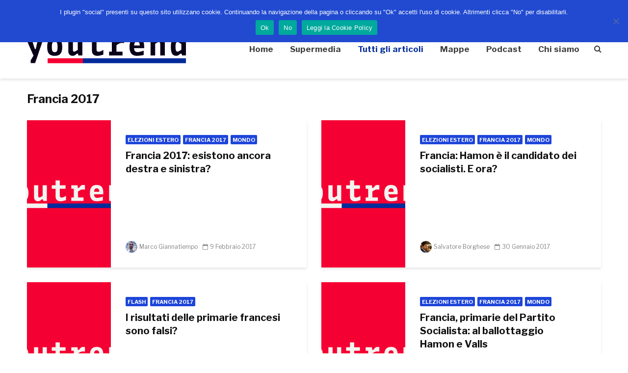

--- FILE ---
content_type: text/html; charset=UTF-8
request_url: https://www.youtrend.it/primapagina/esteri/elezioni/francia-2017/page/2/
body_size: 20423
content:
<!DOCTYPE html>
<html dir="ltr" lang="it-IT" prefix="og: https://ogp.me/ns#" class="no-js">
<head>
	<meta charset="UTF-8">
	<meta name="viewport" content="width=device-width,initial-scale=1.0">
		<title>Francia 2017 - Youtrend - Page 2</title><link rel="preload" as="style" href="https://fonts.googleapis.com/css?family=Libre%20Franklin%3A400%2C700&#038;subset=latin%2Clatin-ext&#038;display=swap" /><link rel="stylesheet" href="https://fonts.googleapis.com/css?family=Libre%20Franklin%3A400%2C700&#038;subset=latin%2Clatin-ext&#038;display=swap" media="print" onload="this.media='all'" /><noscript><link rel="stylesheet" href="https://fonts.googleapis.com/css?family=Libre%20Franklin%3A400%2C700&#038;subset=latin%2Clatin-ext&#038;display=swap" /></noscript>

		<!-- All in One SEO 4.6.2 - aioseo.com -->
		<meta name="description" content="- Page 2" />
		<meta name="robots" content="noindex, nofollow, max-image-preview:large" />
		<link rel="canonical" href="https://www.youtrend.it/primapagina/esteri/elezioni/francia-2017/page/2/" />
		<link rel="prev" href="https://www.youtrend.it/primapagina/esteri/elezioni/francia-2017/" />
		<meta name="generator" content="All in One SEO (AIOSEO) 4.6.2" />
		<script type="application/ld+json" class="aioseo-schema">
			{"@context":"https:\/\/schema.org","@graph":[{"@type":"BreadcrumbList","@id":"https:\/\/www.youtrend.it\/primapagina\/esteri\/elezioni\/francia-2017\/page\/2\/#breadcrumblist","itemListElement":[{"@type":"ListItem","@id":"https:\/\/www.youtrend.it\/#listItem","position":1,"name":"Home","item":"https:\/\/www.youtrend.it\/","nextItem":"https:\/\/www.youtrend.it\/primapagina\/#listItem"},{"@type":"ListItem","@id":"https:\/\/www.youtrend.it\/primapagina\/#listItem","position":2,"name":"Tutti gli articoli","item":"https:\/\/www.youtrend.it\/primapagina\/","nextItem":"https:\/\/www.youtrend.it\/primapagina\/esteri\/#listItem","previousItem":"https:\/\/www.youtrend.it\/#listItem"},{"@type":"ListItem","@id":"https:\/\/www.youtrend.it\/primapagina\/esteri\/#listItem","position":3,"name":"Mondo","item":"https:\/\/www.youtrend.it\/primapagina\/esteri\/","nextItem":"https:\/\/www.youtrend.it\/primapagina\/esteri\/elezioni\/#listItem","previousItem":"https:\/\/www.youtrend.it\/primapagina\/#listItem"},{"@type":"ListItem","@id":"https:\/\/www.youtrend.it\/primapagina\/esteri\/elezioni\/#listItem","position":4,"name":"Elezioni Estero","item":"https:\/\/www.youtrend.it\/primapagina\/esteri\/elezioni\/","nextItem":"https:\/\/www.youtrend.it\/primapagina\/esteri\/elezioni\/francia-2017\/#listItem","previousItem":"https:\/\/www.youtrend.it\/primapagina\/esteri\/#listItem"},{"@type":"ListItem","@id":"https:\/\/www.youtrend.it\/primapagina\/esteri\/elezioni\/francia-2017\/#listItem","position":5,"name":"Francia 2017","previousItem":"https:\/\/www.youtrend.it\/primapagina\/esteri\/elezioni\/#listItem"}]},{"@type":"CollectionPage","@id":"https:\/\/www.youtrend.it\/primapagina\/esteri\/elezioni\/francia-2017\/page\/2\/#collectionpage","url":"https:\/\/www.youtrend.it\/primapagina\/esteri\/elezioni\/francia-2017\/page\/2\/","name":"Francia 2017 - Youtrend - Page 2","description":"- Page 2","inLanguage":"it-IT","isPartOf":{"@id":"https:\/\/www.youtrend.it\/#website"},"breadcrumb":{"@id":"https:\/\/www.youtrend.it\/primapagina\/esteri\/elezioni\/francia-2017\/page\/2\/#breadcrumblist"}},{"@type":"Organization","@id":"https:\/\/www.youtrend.it\/#organization","name":"Youtrend","url":"https:\/\/www.youtrend.it\/","logo":{"@type":"ImageObject","url":"https:\/\/www.youtrend.it\/wp-content\/uploads\/2024\/06\/logo-testatamobile.png","@id":"https:\/\/www.youtrend.it\/primapagina\/esteri\/elezioni\/francia-2017\/page\/2\/#organizationLogo","width":324,"height":64},"image":{"@id":"https:\/\/www.youtrend.it\/primapagina\/esteri\/elezioni\/francia-2017\/page\/2\/#organizationLogo"}},{"@type":"WebSite","@id":"https:\/\/www.youtrend.it\/#website","url":"https:\/\/www.youtrend.it\/","name":"Youtrend","inLanguage":"it-IT","publisher":{"@id":"https:\/\/www.youtrend.it\/#organization"}}]}
		</script>
		<!-- All in One SEO -->

<link rel='dns-prefetch' href='//www.youtrend.it' />
<link rel='dns-prefetch' href='//fonts.googleapis.com' />
<link href='https://fonts.gstatic.com' crossorigin rel='preconnect' />
<link rel="alternate" type="application/rss+xml" title="Youtrend &raquo; Feed" href="https://www.youtrend.it/feed/" />
<link rel="alternate" type="application/rss+xml" title="Youtrend &raquo; Feed dei commenti" href="https://www.youtrend.it/comments/feed/" />
<link rel="alternate" type="application/rss+xml" title="Youtrend &raquo; Francia 2017 Feed della categoria" href="https://www.youtrend.it/primapagina/esteri/elezioni/francia-2017/feed/" />
<link data-minify="1" rel='stylesheet' id='sdm-styles-css' href='https://www.youtrend.it/wp-content/cache/min/1/wp-content/plugins/simple-download-monitor/css/sdm_wp_styles.css?ver=1743522371' type='text/css' media='all' />
<link rel='stylesheet' id='wp-block-library-css' href='https://www.youtrend.it/wp-includes/css/dist/block-library/style.min.css?ver=6.5.7' type='text/css' media='all' />
<style id='co-authors-plus-coauthors-style-inline-css' type='text/css'>
.wp-block-co-authors-plus-coauthors.is-layout-flow [class*=wp-block-co-authors-plus]{display:inline}

</style>
<style id='co-authors-plus-avatar-style-inline-css' type='text/css'>
.wp-block-co-authors-plus-avatar :where(img){height:auto;max-width:100%;vertical-align:bottom}.wp-block-co-authors-plus-coauthors.is-layout-flow .wp-block-co-authors-plus-avatar :where(img){vertical-align:middle}.wp-block-co-authors-plus-avatar:is(.alignleft,.alignright){display:table}.wp-block-co-authors-plus-avatar.aligncenter{display:table;margin-inline:auto}

</style>
<style id='co-authors-plus-image-style-inline-css' type='text/css'>
.wp-block-co-authors-plus-image{margin-bottom:0}.wp-block-co-authors-plus-image :where(img){height:auto;max-width:100%;vertical-align:bottom}.wp-block-co-authors-plus-coauthors.is-layout-flow .wp-block-co-authors-plus-image :where(img){vertical-align:middle}.wp-block-co-authors-plus-image:is(.alignfull,.alignwide) :where(img){width:100%}.wp-block-co-authors-plus-image:is(.alignleft,.alignright){display:table}.wp-block-co-authors-plus-image.aligncenter{display:table;margin-inline:auto}

</style>
<style id='classic-theme-styles-inline-css' type='text/css'>
/*! This file is auto-generated */
.wp-block-button__link{color:#fff;background-color:#32373c;border-radius:9999px;box-shadow:none;text-decoration:none;padding:calc(.667em + 2px) calc(1.333em + 2px);font-size:1.125em}.wp-block-file__button{background:#32373c;color:#fff;text-decoration:none}
</style>
<style id='global-styles-inline-css' type='text/css'>
body{--wp--preset--color--black: #000000;--wp--preset--color--cyan-bluish-gray: #abb8c3;--wp--preset--color--white: #ffffff;--wp--preset--color--pale-pink: #f78da7;--wp--preset--color--vivid-red: #cf2e2e;--wp--preset--color--luminous-vivid-orange: #ff6900;--wp--preset--color--luminous-vivid-amber: #fcb900;--wp--preset--color--light-green-cyan: #7bdcb5;--wp--preset--color--vivid-green-cyan: #00d084;--wp--preset--color--pale-cyan-blue: #8ed1fc;--wp--preset--color--vivid-cyan-blue: #0693e3;--wp--preset--color--vivid-purple: #9b51e0;--wp--preset--gradient--vivid-cyan-blue-to-vivid-purple: linear-gradient(135deg,rgba(6,147,227,1) 0%,rgb(155,81,224) 100%);--wp--preset--gradient--light-green-cyan-to-vivid-green-cyan: linear-gradient(135deg,rgb(122,220,180) 0%,rgb(0,208,130) 100%);--wp--preset--gradient--luminous-vivid-amber-to-luminous-vivid-orange: linear-gradient(135deg,rgba(252,185,0,1) 0%,rgba(255,105,0,1) 100%);--wp--preset--gradient--luminous-vivid-orange-to-vivid-red: linear-gradient(135deg,rgba(255,105,0,1) 0%,rgb(207,46,46) 100%);--wp--preset--gradient--very-light-gray-to-cyan-bluish-gray: linear-gradient(135deg,rgb(238,238,238) 0%,rgb(169,184,195) 100%);--wp--preset--gradient--cool-to-warm-spectrum: linear-gradient(135deg,rgb(74,234,220) 0%,rgb(151,120,209) 20%,rgb(207,42,186) 40%,rgb(238,44,130) 60%,rgb(251,105,98) 80%,rgb(254,248,76) 100%);--wp--preset--gradient--blush-light-purple: linear-gradient(135deg,rgb(255,206,236) 0%,rgb(152,150,240) 100%);--wp--preset--gradient--blush-bordeaux: linear-gradient(135deg,rgb(254,205,165) 0%,rgb(254,45,45) 50%,rgb(107,0,62) 100%);--wp--preset--gradient--luminous-dusk: linear-gradient(135deg,rgb(255,203,112) 0%,rgb(199,81,192) 50%,rgb(65,88,208) 100%);--wp--preset--gradient--pale-ocean: linear-gradient(135deg,rgb(255,245,203) 0%,rgb(182,227,212) 50%,rgb(51,167,181) 100%);--wp--preset--gradient--electric-grass: linear-gradient(135deg,rgb(202,248,128) 0%,rgb(113,206,126) 100%);--wp--preset--gradient--midnight: linear-gradient(135deg,rgb(2,3,129) 0%,rgb(40,116,252) 100%);--wp--preset--font-size--small: 13px;--wp--preset--font-size--medium: 20px;--wp--preset--font-size--large: 36px;--wp--preset--font-size--x-large: 42px;--wp--preset--spacing--20: 0.44rem;--wp--preset--spacing--30: 0.67rem;--wp--preset--spacing--40: 1rem;--wp--preset--spacing--50: 1.5rem;--wp--preset--spacing--60: 2.25rem;--wp--preset--spacing--70: 3.38rem;--wp--preset--spacing--80: 5.06rem;--wp--preset--shadow--natural: 6px 6px 9px rgba(0, 0, 0, 0.2);--wp--preset--shadow--deep: 12px 12px 50px rgba(0, 0, 0, 0.4);--wp--preset--shadow--sharp: 6px 6px 0px rgba(0, 0, 0, 0.2);--wp--preset--shadow--outlined: 6px 6px 0px -3px rgba(255, 255, 255, 1), 6px 6px rgba(0, 0, 0, 1);--wp--preset--shadow--crisp: 6px 6px 0px rgba(0, 0, 0, 1);}:where(.is-layout-flex){gap: 0.5em;}:where(.is-layout-grid){gap: 0.5em;}body .is-layout-flex{display: flex;}body .is-layout-flex{flex-wrap: wrap;align-items: center;}body .is-layout-flex > *{margin: 0;}body .is-layout-grid{display: grid;}body .is-layout-grid > *{margin: 0;}:where(.wp-block-columns.is-layout-flex){gap: 2em;}:where(.wp-block-columns.is-layout-grid){gap: 2em;}:where(.wp-block-post-template.is-layout-flex){gap: 1.25em;}:where(.wp-block-post-template.is-layout-grid){gap: 1.25em;}.has-black-color{color: var(--wp--preset--color--black) !important;}.has-cyan-bluish-gray-color{color: var(--wp--preset--color--cyan-bluish-gray) !important;}.has-white-color{color: var(--wp--preset--color--white) !important;}.has-pale-pink-color{color: var(--wp--preset--color--pale-pink) !important;}.has-vivid-red-color{color: var(--wp--preset--color--vivid-red) !important;}.has-luminous-vivid-orange-color{color: var(--wp--preset--color--luminous-vivid-orange) !important;}.has-luminous-vivid-amber-color{color: var(--wp--preset--color--luminous-vivid-amber) !important;}.has-light-green-cyan-color{color: var(--wp--preset--color--light-green-cyan) !important;}.has-vivid-green-cyan-color{color: var(--wp--preset--color--vivid-green-cyan) !important;}.has-pale-cyan-blue-color{color: var(--wp--preset--color--pale-cyan-blue) !important;}.has-vivid-cyan-blue-color{color: var(--wp--preset--color--vivid-cyan-blue) !important;}.has-vivid-purple-color{color: var(--wp--preset--color--vivid-purple) !important;}.has-black-background-color{background-color: var(--wp--preset--color--black) !important;}.has-cyan-bluish-gray-background-color{background-color: var(--wp--preset--color--cyan-bluish-gray) !important;}.has-white-background-color{background-color: var(--wp--preset--color--white) !important;}.has-pale-pink-background-color{background-color: var(--wp--preset--color--pale-pink) !important;}.has-vivid-red-background-color{background-color: var(--wp--preset--color--vivid-red) !important;}.has-luminous-vivid-orange-background-color{background-color: var(--wp--preset--color--luminous-vivid-orange) !important;}.has-luminous-vivid-amber-background-color{background-color: var(--wp--preset--color--luminous-vivid-amber) !important;}.has-light-green-cyan-background-color{background-color: var(--wp--preset--color--light-green-cyan) !important;}.has-vivid-green-cyan-background-color{background-color: var(--wp--preset--color--vivid-green-cyan) !important;}.has-pale-cyan-blue-background-color{background-color: var(--wp--preset--color--pale-cyan-blue) !important;}.has-vivid-cyan-blue-background-color{background-color: var(--wp--preset--color--vivid-cyan-blue) !important;}.has-vivid-purple-background-color{background-color: var(--wp--preset--color--vivid-purple) !important;}.has-black-border-color{border-color: var(--wp--preset--color--black) !important;}.has-cyan-bluish-gray-border-color{border-color: var(--wp--preset--color--cyan-bluish-gray) !important;}.has-white-border-color{border-color: var(--wp--preset--color--white) !important;}.has-pale-pink-border-color{border-color: var(--wp--preset--color--pale-pink) !important;}.has-vivid-red-border-color{border-color: var(--wp--preset--color--vivid-red) !important;}.has-luminous-vivid-orange-border-color{border-color: var(--wp--preset--color--luminous-vivid-orange) !important;}.has-luminous-vivid-amber-border-color{border-color: var(--wp--preset--color--luminous-vivid-amber) !important;}.has-light-green-cyan-border-color{border-color: var(--wp--preset--color--light-green-cyan) !important;}.has-vivid-green-cyan-border-color{border-color: var(--wp--preset--color--vivid-green-cyan) !important;}.has-pale-cyan-blue-border-color{border-color: var(--wp--preset--color--pale-cyan-blue) !important;}.has-vivid-cyan-blue-border-color{border-color: var(--wp--preset--color--vivid-cyan-blue) !important;}.has-vivid-purple-border-color{border-color: var(--wp--preset--color--vivid-purple) !important;}.has-vivid-cyan-blue-to-vivid-purple-gradient-background{background: var(--wp--preset--gradient--vivid-cyan-blue-to-vivid-purple) !important;}.has-light-green-cyan-to-vivid-green-cyan-gradient-background{background: var(--wp--preset--gradient--light-green-cyan-to-vivid-green-cyan) !important;}.has-luminous-vivid-amber-to-luminous-vivid-orange-gradient-background{background: var(--wp--preset--gradient--luminous-vivid-amber-to-luminous-vivid-orange) !important;}.has-luminous-vivid-orange-to-vivid-red-gradient-background{background: var(--wp--preset--gradient--luminous-vivid-orange-to-vivid-red) !important;}.has-very-light-gray-to-cyan-bluish-gray-gradient-background{background: var(--wp--preset--gradient--very-light-gray-to-cyan-bluish-gray) !important;}.has-cool-to-warm-spectrum-gradient-background{background: var(--wp--preset--gradient--cool-to-warm-spectrum) !important;}.has-blush-light-purple-gradient-background{background: var(--wp--preset--gradient--blush-light-purple) !important;}.has-blush-bordeaux-gradient-background{background: var(--wp--preset--gradient--blush-bordeaux) !important;}.has-luminous-dusk-gradient-background{background: var(--wp--preset--gradient--luminous-dusk) !important;}.has-pale-ocean-gradient-background{background: var(--wp--preset--gradient--pale-ocean) !important;}.has-electric-grass-gradient-background{background: var(--wp--preset--gradient--electric-grass) !important;}.has-midnight-gradient-background{background: var(--wp--preset--gradient--midnight) !important;}.has-small-font-size{font-size: var(--wp--preset--font-size--small) !important;}.has-medium-font-size{font-size: var(--wp--preset--font-size--medium) !important;}.has-large-font-size{font-size: var(--wp--preset--font-size--large) !important;}.has-x-large-font-size{font-size: var(--wp--preset--font-size--x-large) !important;}
.wp-block-navigation a:where(:not(.wp-element-button)){color: inherit;}
:where(.wp-block-post-template.is-layout-flex){gap: 1.25em;}:where(.wp-block-post-template.is-layout-grid){gap: 1.25em;}
:where(.wp-block-columns.is-layout-flex){gap: 2em;}:where(.wp-block-columns.is-layout-grid){gap: 2em;}
.wp-block-pullquote{font-size: 1.5em;line-height: 1.6;}
</style>
<link data-minify="1" rel='stylesheet' id='dnd-upload-cf7-css' href='https://www.youtrend.it/wp-content/cache/min/1/wp-content/plugins/drag-and-drop-multiple-file-upload-contact-form-7/assets/css/dnd-upload-cf7.css?ver=1743522371' type='text/css' media='all' />
<link data-minify="1" rel='stylesheet' id='contact-form-7-css' href='https://www.youtrend.it/wp-content/cache/min/1/wp-content/plugins/contact-form-7/includes/css/styles.css?ver=1743522371' type='text/css' media='all' />
<link rel='stylesheet' id='cookie-notice-front-css' href='https://www.youtrend.it/wp-content/plugins/cookie-notice/css/front.min.css?ver=2.4.16' type='text/css' media='all' />
<link data-minify="1" rel='stylesheet' id='mks_shortcodes_simple_line_icons-css' href='https://www.youtrend.it/wp-content/cache/min/1/wp-content/plugins/meks-flexible-shortcodes/css/simple-line/simple-line-icons.css?ver=1743522371' type='text/css' media='screen' />
<link data-minify="1" rel='stylesheet' id='mks_shortcodes_css-css' href='https://www.youtrend.it/wp-content/cache/min/1/wp-content/plugins/meks-flexible-shortcodes/css/style.css?ver=1743522371' type='text/css' media='screen' />
<link data-minify="1" rel='stylesheet' id='fontawesome-css' href='https://www.youtrend.it/wp-content/cache/min/1/wp-content/plugins/subscribe-to-download-lite/fontawesome/css/all.min.css?ver=1743522371' type='text/css' media='all' />
<link data-minify="1" rel='stylesheet' id='stdl-frontend-style-css' href='https://www.youtrend.it/wp-content/cache/min/1/wp-content/plugins/subscribe-to-download-lite/css/stdl-frontend.css?ver=1743522371' type='text/css' media='all' />
<link data-minify="1" rel='stylesheet' id='url-shortify-css' href='https://www.youtrend.it/wp-content/cache/min/1/wp-content/plugins/url-shortify/lite/dist/styles/url-shortify.css?ver=1743522371' type='text/css' media='all' />

<link data-minify="1" rel='stylesheet' id='gridlove-font-awesome-css' href='https://www.youtrend.it/wp-content/cache/min/1/wp-content/themes/gridlove/assets/css/font-awesome.css?ver=1743522371' type='text/css' media='all' />
<link data-minify="1" rel='stylesheet' id='gridlove-bootstrap-css' href='https://www.youtrend.it/wp-content/cache/min/1/wp-content/themes/gridlove/assets/css/bootstrap.css?ver=1743522371' type='text/css' media='all' />
<link data-minify="1" rel='stylesheet' id='gridlove-magnific-popup-css' href='https://www.youtrend.it/wp-content/cache/min/1/wp-content/themes/gridlove/assets/css/magnific-popup.css?ver=1743522371' type='text/css' media='all' />
<link data-minify="1" rel='stylesheet' id='gridlove-owl-carousel-css' href='https://www.youtrend.it/wp-content/cache/min/1/wp-content/themes/gridlove/assets/css/owl-carousel.css?ver=1743522371' type='text/css' media='all' />
<link data-minify="1" rel='stylesheet' id='gridlove-main-css' href='https://www.youtrend.it/wp-content/cache/min/1/wp-content/themes/gridlove/assets/css/main.css?ver=1743522371' type='text/css' media='all' />
<style id='gridlove-main-inline-css' type='text/css'>
body{font-size: 16px;}h1, .h1 {font-size: 42px;}h2, .h2,.col-lg-12 .gridlove-post-b .h3 {font-size: 24px;}h3, .h3 {font-size: 20px;}h4, .h4 {font-size: 18px;}h5, .h5 {font-size: 17px;}h6, .h6 {font-size: 16px;}.widget, .gridlove-header-responsive .sub-menu, .gridlove-site-header .sub-menu{font-size: 14px;}.gridlove-main-navigation {font-size: 17px;}.gridlove-post {font-size: 14px;}body{background-color: #ffffff;background-repeat:repeat;color: #3f3d3d;font-family: 'Libre Franklin';font-weight: 400;}h1, h2, h3, h4, h5, h6,.h1, .h2, .h3, .h4, .h5, .h6,blockquote,thead td,.comment-author b,q:before,#bbpress-forums .bbp-forum-title, #bbpress-forums .bbp-topic-permalink{color: #111111;font-family: 'Libre Franklin';font-weight: 700;}.gridlove-main-nav a,.gridlove-posts-widget a{font-family: 'Libre Franklin';font-weight: 700;}.gridlove-header-top{background-color: #002b9b;color: #ffffff;}.gridlove-header-top a{color: #ffffff;}.gridlove-header-top a:hover{color: #ffffff;}.gridlove-header-wrapper,.gridlove-header-middle .sub-menu,.gridlove-header-responsive,.gridlove-header-responsive .sub-menu{background-color:#ffffff; }.gridlove-header-middle,.gridlove-header-middle a,.gridlove-header-responsive,.gridlove-header-responsive a{color: #3d3d3d;}.gridlove-header-middle a:hover,.gridlove-header-middle .gridlove-sidebar-action:hover,.gridlove-header-middle .gridlove-actions-button > span:hover,.gridlove-header-middle .current_page_item > a,.gridlove-header-middle .current_page_ancestor > a,.gridlove-header-middle .current-menu-item > a,.gridlove-header-middle .current-menu-ancestor > a,.gridlove-header-middle .gridlove-category-menu article:hover a,.gridlove-header-responsive a:hover {color: #002b9b;}.gridlove-header-middle .active>span,.gridlove-header-middle .gridlove-main-nav>li.menu-item-has-children:hover>a,.gridlove-header-middle .gridlove-social-icons:hover>span,.gridlove-header-responsive .active>span{background-color: rgba(61,61,61,0.05)}.gridlove-header-middle .gridlove-button-search{background-color: #002b9b;}.gridlove-header-middle .gridlove-search-form input{border-color: rgba(61,61,61,0.1)}.gridlove-header-middle .sub-menu,.gridlove-header-responsive .sub-menu{border-top: 1px solid rgba(61,61,61,0.05)}.gridlove-header-middle{height: 120px;}.gridlove-logo{max-height: 120px;}.gridlove-branding-bg{background:#f0233b;}.gridlove-header-responsive .gridlove-actions-button:hover >span{color:#002b9b;}.gridlove-sidebar-action .gridlove-bars:before,.gridlove-sidebar-action .gridlove-bars:after{background:#3d3d3d;}.gridlove-sidebar-action:hover .gridlove-bars:before,.gridlove-sidebar-action:hover .gridlove-bars:after{background:#002b9b;}.gridlove-sidebar-action .gridlove-bars{border-color: #3d3d3d;}.gridlove-sidebar-action:hover .gridlove-bars{border-color:#002b9b;}.gridlove-header-bottom .sub-menu{ background-color:#ffffff;}.gridlove-header-bottom .sub-menu a{color:#3d3d3d;}.gridlove-header-bottom .sub-menu a:hover,.gridlove-header-bottom .gridlove-category-menu article:hover a{color:#009cff;}.gridlove-header-bottom{background-color:#ffffff;}.gridlove-header-bottom,.gridlove-header-bottom a{color: #3d3d3d;}.gridlove-header-bottom a:hover,.gridlove-header-bottom .gridlove-sidebar-action:hover,.gridlove-header-bottom .gridlove-actions-button > span:hover,.gridlove-header-bottom .current_page_item > a,.gridlove-header-bottom .current_page_ancestor > a,.gridlove-header-bottom .current-menu-item > a,.gridlove-header-bottom .current-menu-ancestor > a {color: #009cff;}.gridlove-header-bottom .active>span,.gridlove-header-bottom .gridlove-main-nav>li.menu-item-has-children:hover>a,.gridlove-header-bottom .gridlove-social-icons:hover>span{background-color: rgba(61,61,61,0.05)}.gridlove-header-bottom .gridlove-search-form input{border-color: rgba(61,61,61,0.1)}.gridlove-header-bottom,.gridlove-header-bottom .sub-menu{border-top: 1px solid rgba(61,61,61,0.07)}.gridlove-header-bottom .gridlove-button-search{background-color: #009cff;}.gridlove-header-sticky,.gridlove-header-sticky .sub-menu{background-color:#ffffff; }.gridlove-header-sticky,.gridlove-header-sticky a{color: #3d3d3d;}.gridlove-header-sticky a:hover,.gridlove-header-sticky .gridlove-sidebar-action:hover,.gridlove-header-sticky .gridlove-actions-button > span:hover,.gridlove-header-sticky .current_page_item > a,.gridlove-header-sticky .current_page_ancestor > a,.gridlove-header-sticky .current-menu-item > a,.gridlove-header-sticky .current-menu-ancestor > a,.gridlove-header-sticky .gridlove-category-menu article:hover a{color: #002b9b;}.gridlove-header-sticky .active>span,.gridlove-header-sticky .gridlove-main-nav>li.menu-item-has-children:hover>a,.gridlove-header-sticky .gridlove-social-icons:hover>span{background-color: rgba(61,61,61,0.05)}.gridlove-header-sticky .gridlove-search-form input{border-color: rgba(61,61,61,0.1)}.gridlove-header-sticky .sub-menu{border-top: 1px solid rgba(61,61,61,0.05)}.gridlove-header-sticky .gridlove-button-search{background-color: #002b9b;}.gridlove-cover-area,.gridlove-cover{height:328px; }.gridlove-cover-area .gridlove-cover-bg img{width:1300px; }.gridlove-box,#disqus_thread{background: #ffffff;}a{color: #3f3d3d;}.entry-title a{ color: #111111;}a:hover,.comment-reply-link,#cancel-comment-reply-link,.gridlove-box .entry-title a:hover,.gridlove-posts-widget article:hover a{color: #002b9b;}.entry-content p a,.widget_text a,.entry-content ul a,.entry-content ol a,.gridlove-text-module-content p a{color: #002b9b; border-color: rgba(0,43,155,0.8);}.entry-content p a:hover,.widget_text a:hover,.entry-content ul a:hover,.entry-content ol a:hover,.gridlove-text-module-content p a:hover{border-bottom: 1px solid transparent;}.comment-reply-link:hover,.gallery .gallery-item a:after, .wp-block-gallery .blocks-gallery-item a:after, .entry-content a.gridlove-popup-img {color: #3f3d3d; }.gridlove-post-b .box-col-b:only-child .entry-title a,.gridlove-post-d .entry-overlay:only-child .entry-title a{color: #111111;}.gridlove-post-b .box-col-b:only-child .entry-title a:hover,.gridlove-post-d .entry-overlay:only-child .entry-title a:hover,.gridlove-content .entry-header .gridlove-breadcrumbs a,.gridlove-content .entry-header .gridlove-breadcrumbs a:hover,.module-header .gridlove-breadcrumbs a,.module-header .gridlove-breadcrumbs a:hover { color: #002b9b; }.gridlove-post-b .box-col-b:only-child .meta-item,.gridlove-post-b .box-col-b:only-child .entry-meta a,.gridlove-post-b .box-col-b:only-child .entry-meta span,.gridlove-post-d .entry-overlay:only-child .meta-item,.gridlove-post-d .entry-overlay:only-child .entry-meta a,.gridlove-post-d .entry-overlay:only-child .entry-meta span {color: #818181;}.entry-meta .meta-item, .entry-meta a, .entry-meta span,.comment-metadata a{color: #818181;}blockquote{color: rgba(17,17,17,0.8);}blockquote:before{color: rgba(17,17,17,0.15);}.entry-meta a:hover{color: #111111;}.widget_tag_cloud a,.entry-tags a{ background: rgba(63,61,61,0.1); color: #3f3d3d; }.submit,.gridlove-button,.mks_autor_link_wrap a,.mks_read_more a,input[type="submit"],.gridlove-cat, .gridlove-pill,.gridlove-button-search{color:#FFF;background-color: #002b9b;}.wp-block-button__link{background-color: #002b9b; }.gridlove-button:hover{color:#FFF;}.gridlove-share a:hover{background:rgba(17, 17, 17, .8);color:#FFF;}.gridlove-pill:hover,.gridlove-author-links a:hover,.entry-category a:hover{background: #111;color: #FFF;}.gridlove-cover-content .entry-category a:hover,.entry-overlay .entry-category a:hover,.gridlove-highlight .entry-category a:hover,.gridlove-box.gridlove-post-d .entry-overlay .entry-category a:hover,.gridlove-post-a .entry-category a:hover,.gridlove-highlight .gridlove-format-icon{background: #FFF;color: #111;}.gridlove-author, .gridlove-prev-next-nav,.comment .comment-respond{border-color: rgba(63,61,61,0.1);}.gridlove-load-more a,.gridlove-pagination .gridlove-next a,.gridlove-pagination .gridlove-prev a,.gridlove-pagination .next,.gridlove-pagination .prev,.gridlove-infinite-scroll a,.double-bounce1, .double-bounce2,.gridlove-link-pages > span,.module-actions ul.page-numbers span.page-numbers{color:#FFF;background-color: #002b9b;}.gridlove-pagination .current{background-color:rgba(63,61,61,0.1);}.gridlove-highlight{background: #ffcd37;}.gridlove-highlight,.gridlove-highlight h4,.gridlove-highlight a{color: #ffffff;}.gridlove-highlight .entry-meta .meta-item, .gridlove-highlight .entry-meta a, .gridlove-highlight .entry-meta span,.gridlove-highlight p{color: rgba(255,255,255,0.8);}.gridlove-highlight .gridlove-author-links .fa-link,.gridlove-highlight .gridlove_category_widget .gridlove-full-color li a:after{background: #0a0a0a;}.gridlove-highlight .entry-meta a:hover{color: #ffffff;}.gridlove-highlight.gridlove-post-d .entry-image a:after{background-color: rgba(255,205,55,0.7);}.gridlove-highlight.gridlove-post-d:hover .entry-image a:after{background-color: rgba(255,205,55,0.9);}.gridlove-highlight.gridlove-post-a .entry-image:hover>a:after, .gridlove-highlight.gridlove-post-b .entry-image:hover a:after{background-color: rgba(255,205,55,0.2);}.gridlove-highlight .gridlove-slider-controls > div{background-color: rgba(255,255,255,0.1);color: #ffffff; }.gridlove-highlight .gridlove-slider-controls > div:hover{background-color: rgba(255,255,255,0.3);color: #ffffff; }.gridlove-highlight.gridlove-box .entry-title a:hover{color: #0a0a0a;}.gridlove-highlight.widget_meta a, .gridlove-highlight.widget_recent_entries li, .gridlove-highlight.widget_recent_comments li, .gridlove-highlight.widget_nav_menu a, .gridlove-highlight.widget_archive li, .gridlove-highlight.widget_pages a{border-color: rgba(255,255,255,0.1);}.gridlove-cover-content .entry-meta .meta-item, .gridlove-cover-content .entry-meta a, .gridlove-cover-content .entry-meta span,.gridlove-cover-area .gridlove-breadcrumbs,.gridlove-cover-area .gridlove-breadcrumbs a,.gridlove-cover-area .gridlove-breadcrumbs .breadcrumb_last,body .gridlove-content .entry-overlay .gridlove-breadcrumbs {color: rgba(255, 255, 255, .8);}.gridlove-cover-content .entry-meta a:hover,.gridlove-cover-area .gridlove-breadcrumbs a:hover {color: rgba(255, 255, 255, 1);}.module-title h2,.module-title .h2{ color: #111111; }.gridlove-action-link,.gridlove-slider-controls > div,.module-actions ul.page-numbers .next.page-numbers,.module-actions ul.page-numbers .prev.page-numbers{background: rgba(17,17,17,0.1); color: #111111; }.gridlove-slider-controls > div:hover,.gridlove-action-link:hover,.module-actions ul.page-numbers .next.page-numbers:hover,.module-actions ul.page-numbers .prev.page-numbers:hover{color: #111111;background: rgba(17,17,17,0.3); }.gridlove-pn-ico,.gridlove-author-links .fa-link{background: rgba(63,61,61,0.1); color: #3f3d3d;}.gridlove-prev-next-nav a:hover .gridlove-pn-ico{background: rgba(0,43,155,1); color: #ffffff;}.widget_meta a,.widget_recent_entries li,.widget_recent_comments li,.widget_nav_menu a,.widget_archive li,.widget_pages a,.widget_categories li,.gridlove_category_widget .gridlove-count-color li,.widget_categories .children li,.widget_archiv .children li{border-color: rgba(63,61,61,0.1);}.widget_recent_entries a:hover,.menu-item-has-children.active > span,.menu-item-has-children.active > a,.gridlove-nav-widget-acordion:hover,.widget_recent_comments .recentcomments a.url:hover{color: #002b9b;}.widget_recent_comments .url,.post-date,.widget_recent_comments .recentcomments,.gridlove-nav-widget-acordion,.widget_archive li,.rss-date,.widget_categories li,.widget_archive li{color:#818181;}.widget_pages .children,.widget_nav_menu .sub-menu{background:#002b9b;color:#FFF;}.widget_pages .children a,.widget_nav_menu .sub-menu a,.widget_nav_menu .sub-menu span,.widget_pages .children span{color:#FFF;}.widget_tag_cloud a:hover,.entry-tags a:hover{background: #002b9b;color:#FFF;}.gridlove-footer{background: #282828;color: #ffffff;}.gridlove-footer .widget-title{color: #ffffff;}.gridlove-footer a{color: rgba(255,255,255,0.8);}.gridlove-footer a:hover{color: #ffffff;}.gridlove-footer .widget_recent_comments .url, .gridlove-footer .post-date, .gridlove-footer .widget_recent_comments .recentcomments, .gridlove-footer .gridlove-nav-widget-acordion, .gridlove-footer .widget_archive li, .gridlove-footer .rss-date{color: rgba(255,255,255,0.8); }.gridlove-footer .widget_meta a, .gridlove-footer .widget_recent_entries li, .gridlove-footer .widget_recent_comments li, .gridlove-footer .widget_nav_menu a, .gridlove-footer .widget_archive li, .gridlove-footer .widget_pages a,.gridlove-footer table,.gridlove-footer td,.gridlove-footer th,.gridlove-footer .widget_calendar table,.gridlove-footer .widget.widget_categories select,.gridlove-footer .widget_calendar table tfoot tr td{border-color: rgba(255,255,255,0.2);}table,thead,td,th,.widget_calendar table{ border-color: rgba(63,61,61,0.1);}input[type="text"], input[type="email"], input[type="url"], input[type="tel"], input[type="number"], input[type="date"], input[type="password"], select, textarea{border-color: rgba(63,61,61,0.2);}div.mejs-container .mejs-controls {background-color: rgba(63,61,61,0.1);}body .mejs-controls .mejs-time-rail .mejs-time-current{background: #002b9b;}body .mejs-video.mejs-container .mejs-controls{background-color: rgba(255,255,255,0.9);}.wp-block-cover .wp-block-cover-image-text, .wp-block-cover .wp-block-cover-text, .wp-block-cover h2, .wp-block-cover-image .wp-block-cover-image-text, .wp-block-cover-image .wp-block-cover-text, .wp-block-cover-image h2{font-family: 'Libre Franklin';font-weight: 700; }.wp-block-cover-image .wp-block-cover-image-text, .wp-block-cover-image h2{font-size: 24px;}.widget_display_replies li, .widget_display_topics li{ color:#818181; }.gridlove-cats .gridlove-cat .entry-overlay-wrapper .entry-image:after, .gridlove-cat.gridlove-post-d .entry-image a:after { background-color: rgba(0,43,155,0.7); }.gridlove-cat.gridlove-post-d:hover .entry-image a:after { background-color: rgba(0,43,155,0.9); }
</style>
<link data-minify="1" rel='stylesheet' id='meks-author-widget-css' href='https://www.youtrend.it/wp-content/cache/min/1/wp-content/plugins/meks-smart-author-widget/css/style.css?ver=1743522371' type='text/css' media='all' />
<link data-minify="1" rel='stylesheet' id='meks-social-widget-css' href='https://www.youtrend.it/wp-content/cache/min/1/wp-content/plugins/meks-smart-social-widget/css/style.css?ver=1743522371' type='text/css' media='all' />
<link rel='stylesheet' id='__EPYT__style-css' href='https://www.youtrend.it/wp-content/plugins/youtube-embed-plus/styles/ytprefs.min.css?ver=14.2.1.2' type='text/css' media='all' />
<style id='__EPYT__style-inline-css' type='text/css'>

                .epyt-gallery-thumb {
                        width: 25%;
                }
                
                         @media (min-width:0px) and (max-width: 767px) {
                            .epyt-gallery-rowbreak {
                                display: none;
                            }
                            .epyt-gallery-allthumbs[class*="epyt-cols"] .epyt-gallery-thumb {
                                width: 100% !important;
                            }
                          }
</style>
<script type="text/javascript" id="cookie-notice-front-js-before">
/* <![CDATA[ */
var cnArgs = {"ajaxUrl":"https:\/\/www.youtrend.it\/wp-admin\/admin-ajax.php","nonce":"96d95b16a1","hideEffect":"fade","position":"top","onScroll":true,"onScrollOffset":100,"onClick":false,"cookieName":"cookie_notice_accepted","cookieTime":2592000,"cookieTimeRejected":2592000,"globalCookie":false,"redirection":false,"cache":true,"revokeCookies":false,"revokeCookiesOpt":"automatic"};
/* ]]> */
</script>
<script type="text/javascript" src="https://www.youtrend.it/wp-content/plugins/cookie-notice/js/front.min.js?ver=2.4.16" id="cookie-notice-front-js"></script>
<script type="text/javascript" src="https://www.youtrend.it/wp-includes/js/jquery/jquery.min.js?ver=3.7.1" id="jquery-core-js"></script>
<script type="text/javascript" src="https://www.youtrend.it/wp-includes/js/jquery/jquery-migrate.min.js?ver=3.4.1" id="jquery-migrate-js"></script>
<script type="text/javascript" src="https://www.youtrend.it/wp-content/plugins/menu-in-post/js/main-min.js?ver=6.5.7" id="menu_in_post_frontend_script-js"></script>
<script type="text/javascript" id="sdm-scripts-js-extra">
/* <![CDATA[ */
var sdm_ajax_script = {"ajaxurl":"https:\/\/www.youtrend.it\/wp-admin\/admin-ajax.php"};
/* ]]> */
</script>
<script type="text/javascript" src="https://www.youtrend.it/wp-content/plugins/simple-download-monitor/js/sdm_wp_scripts.js?ver=6.5.7" id="sdm-scripts-js"></script>
<script type="text/javascript" id="stdl-frontend-script-js-extra">
/* <![CDATA[ */
var stdl_frontend_obj = {"ajax_url":"https:\/\/www.youtrend.it\/wp-admin\/admin-ajax.php","ajax_nonce":"069302d9e2"};
/* ]]> */
</script>
<script type="text/javascript" src="https://www.youtrend.it/wp-content/plugins/subscribe-to-download-lite//js/stdl-frontend.js?ver=1.2.5" id="stdl-frontend-script-js"></script>
<script type="text/javascript" id="url-shortify-js-extra">
/* <![CDATA[ */
var usParams = {"ajaxurl":"https:\/\/www.youtrend.it\/wp-admin\/admin-ajax.php"};
/* ]]> */
</script>
<script type="text/javascript" src="https://www.youtrend.it/wp-content/plugins/url-shortify/lite/dist/scripts/url-shortify.js?ver=1.8.4" id="url-shortify-js"></script>
<script type="text/javascript" id="__ytprefs__-js-extra">
/* <![CDATA[ */
var _EPYT_ = {"ajaxurl":"https:\/\/www.youtrend.it\/wp-admin\/admin-ajax.php","security":"89ef0ef642","gallery_scrolloffset":"20","eppathtoscripts":"https:\/\/www.youtrend.it\/wp-content\/plugins\/youtube-embed-plus\/scripts\/","eppath":"https:\/\/www.youtrend.it\/wp-content\/plugins\/youtube-embed-plus\/","epresponsiveselector":"[\"iframe.__youtube_prefs__\",\"iframe[src*='youtube.com']\",\"iframe[src*='youtube-nocookie.com']\",\"iframe[data-ep-src*='youtube.com']\",\"iframe[data-ep-src*='youtube-nocookie.com']\",\"iframe[data-ep-gallerysrc*='youtube.com']\"]","epdovol":"1","version":"14.2.1.2","evselector":"iframe.__youtube_prefs__[src], iframe[src*=\"youtube.com\/embed\/\"], iframe[src*=\"youtube-nocookie.com\/embed\/\"]","ajax_compat":"","maxres_facade":"eager","ytapi_load":"light","pause_others":"","stopMobileBuffer":"1","facade_mode":"","not_live_on_channel":"","vi_active":"","vi_js_posttypes":[]};
/* ]]> */
</script>
<script type="text/javascript" src="https://www.youtrend.it/wp-content/plugins/youtube-embed-plus/scripts/ytprefs.min.js?ver=14.2.1.2" id="__ytprefs__-js"></script>
<script type="text/javascript" src="https://www.youtrend.it/wp-content/plugins/youtube-embed-plus/scripts/jquery.cookie.min.js?ver=14.2.1.2" id="__jquery_cookie__-js"></script>



  <!-- Global site tag (gtag.js) - Google Analytics -->
  <script async src="https://www.googletagmanager.com/gtag/js?id=UA-26780739-1"></script>


<link rel="icon" href="https://www.youtrend.it/wp-content/uploads/2024/06/cropped-propicYT-32x32.png" sizes="32x32" />
<link rel="icon" href="https://www.youtrend.it/wp-content/uploads/2024/06/cropped-propicYT-192x192.png" sizes="192x192" />
<link rel="apple-touch-icon" href="https://www.youtrend.it/wp-content/uploads/2024/06/cropped-propicYT-180x180.png" />
<meta name="msapplication-TileImage" content="https://www.youtrend.it/wp-content/uploads/2024/06/cropped-propicYT-270x270.png" />
<style type="text/css">.fluid-width-video-wrapper {width:90%!important; margin-left:4%;} body .wp-playlist {margin-top:40px; margin-bottom:40px;} blockquote {font-size:16px!important; line-height:1.2em; font-style:italic; font-weight:500!Important;} blockquote, q {font-size:16px!important; } .ytchannel {margin-top:3%!important; margin-bottom:3%!important;} .gridlove-post-d:hover .entry-image a:after { background: rgba(228, 3, 3, 0.84)} body .wp-playlist-caption, body .wp-playlist-item-title {font-size:12px!important} .rosa-c .gridlove-post-d .entry-image a:after, .entry-overlay-wrapper .entry-image:after {background:transparent} .rosa-c .gridlove-post-d:hover .entry-image a:after { background: rgba(228, 3, 3, 0.84)} .gridlove-hidden-overlay { background: rgba(0, 0, 0, 0.76)!important; } .eu-focus-main .gridlove-post-b:hover .entry-image a:after { background: rgba(64, 117, 188, 0.94)} .sfondo-eu .gridlove-post-d:hover .entry-image a:after { background: rgba(64, 117, 188, 0.94)} .speciale-eu-b{ background-image: url("https://www.youtrend.it/wp-content/uploads/2019/05/sfondo_eu.png"); margin-top:-2%; margin-bottom:0%; background-color:#002B9B; font-size:18px; height:14px; font-weight:900; font-family:"Libre Franklin"; color:#fff; border-bottom-right-radius: 10px; border-bottom-left-radius: 10px; } @media (max-width: 474px) { .rosa-b .entry-title a {color:#fff!important} .rosa-b .author a {color:#fff!important} } /*--------------- Sondaggi ---------*/ .sondaggi .gridlove-post-a .box-inner-ellipsis { height:80%;} .sondaggi .entry-title a { color: #fff; line-height: 1.2em; font-size: 17px; font-family: "Libre Franklin"; font-weight: 900;} .sondaggi .author a {display:none;} .sondaggi .updated {display:none;} .sondaggi .gridlove-post { background:transparent; margin-top:3%; height:80%; box-shadow:none; color:#fff; border-bottom:4px solid #fff; } .sondaggi .entry-category {display:none} .sondaggi .entry-title a:hover {color:#fff;} .sondaggi { background-image: url("https://www.youtrend.it/wp-content/uploads/2019/05/sfondo-h4.png"); background-color:#002B9B; border-bottom-left-radius:10px; border-bottom-right-radius:10px;} .iframe {border-width:0px!important}; /*--------------- Articolo Largo Blu ---------*/ .eu-focus-main .gridlove-post { background:#3b6db2; color:#fff; font-size:16px; } .eu-focus-main {padding:1%; } .eu-focus-main .entry-content-white { height:100%; font-size:20px; background:#002B9B; opacity:1; color:#fff; border-radius: 8px; padding:6%; border:2px solid #ffcc00;} .eu-focus-main .entry-content-white .entry-title a { font-size:23px; font-weight:900; font-family:"Libre Franklin"; color:#fdd600; } .eu-focus-main .entry-content-white .entry-white { display:none; } .eu-focus-main .gridlove-post-a .box-inner-ellipsis { height:100%;} .eu-focus-main .entry-title a { color:#fdd600; line-height:1em; font-size:23px; font-family:"Libre Franklin"; font-weight:900; } .eu-focus-main .author a {color:#ffffff} .eu-focus-main .entry-meta a {color:#ffffff;} .eu-focus-main .updated {color:#FFF} .eu-focus-main .gridlove-post { height:100%; box-shadow:none; border-bottom:4px solid #fff; } .eu-focus-main .entry-category {display:none} .eu-focus-main .entry-title a:hover {color:#fff;} .eu-focus-main { background-image: url("https://www.youtrend.it/wp-content/uploads/2019/05/sfondo_eu.png"); background-color:#002B9B; } /*--------------- Principale ---------*/ .main-a{ background-image: url("https://www.youtrend.it/wp-content/uploads/2019/05/sfondo-h4.png"); margin-top:0%; background-color:#f1f6fd; height:40px; padding-left:3%; padding-top:4px; font-weight:900; color:#002B9B; font-family:"Libre Franklin"; font-size:21px; border-top-left-radius:10px; border-top-right-radius:10px; color:#002B9B; } .main-b .gridlove-post-b:hover .entry-image a:after { background: rgba(64, 117, 188, 0.94)} .main-b .gridlove-post { background:transparent; color:#222; line-height: 1.3em; border-top:1px solid #002B9B; border-bottom:1px solid #002B9B; font-size:16px; } .main-b {padding:1%; margin-top: -7px } .main-b .entry-content-white { height:100%; font-size:20px; background:#f1f6fd; opacity:1; color:#fff; border-radius: 8px; padding:6%; border:2px solid #ffcc00;} .main-b .entry-content-white .entry-title a { font-size:23px; font-weight:900; font-family:"Libre Franklin"; color:#002B9B; } .main-b .entry-content-white .entry-white { display:none; } .main-b .gridlove-post-a .box-inner-ellipsis { height:100%;} .main-b .entry-title a { color:#002B9B; line-height:1em; font-size:23px; font-family:"Libre Franklin"; font-weight:900; } .main-b .author a {color:#002B9B} .main-b .entry-meta a {color:#002B9B;} .main-b .updated {color:#002B9B} .main-b .gridlove-post { height:100%; box-shadow:none; border-bottom:1px solid #002B9B; } .main-b .entry-category {display:none} .main-b .entry-title a:hover {color:#fe0303;} .main-b { background-image: url("https://www.youtrend.it/wp-content/uploads/2019/05/sfondo-h4.png"); background-color:#f1f6fd; } /*------PrincipaleBasso----*/ .main-c .gridlove-post { background:transparent; color:#333; line-height: 1.3em; } .main-c {padding:1%; margin-bottom:4% } .main-b .gridlove-post-b .entry-image {float:right} .main-c .entry-content-white { height:100%; font-size:15px; background:#f1f6fd; opacity:1; color:#fff; border-radius: 8px; padding:6%; border:2px solid #002B9B;} .main-c .entry-content-white .entry-title-speciale a { font-size:16px; font-weight:900; font-family:"Libre Franklin"; color:#002B9B; } .main-c .entry-content-white .entry-white { display:none; } .main-c .gridlove-post-a .box-inner-ellipsis { height:90%;} .main-c .entry-title a { color:#002B9B; line-height:1em; font-size:18px; font-family:"Libre Franklin"; font-weight:900; } .main-c .author a {} .main-c .meta-author img {display:none;} .main-c .updated {} .main-c .gridlove-post { height:90%; box-shadow:none; border-bottom:4px solid #002B9B; } .main-c .entry-category {display:none} .main-c .entry-title a:hover {color:#fe0303;} .main-c { background-image: url("https://www.youtrend.it/wp-content/uploads/2019/05/sfondo-h4.png"); background-color:#f1f6fd; border-bottom-left-radius:10px; border-bottom-right-radius:10px;} /*SPECIALEROSATELLUM*/ /*SPECIALEROSATELLUM*/ .rosa-a{ background-image: url("https://www.youtrend.it/wp-content/uploads/2019/05/sfondo-h4.png"); margin-top:0%; background-color:#f1f6fd; height:40px; padding-left:3%; padding-top:4px; font-weight:900; color:#002B9B; font-family:"Libre Franklin"; font-size:21px; border-top-left-radius:10px; border-top-right-radius:10px; color:#002B9B; } .rosa-b .gridlove-post-b:hover .entry-image a:after { background: rgba(228, 3, 3, 0.84)} .rosa-b .gridlove-post { background:transparent; color:#222; line-height: 1.3em; border-top:1px solid #002B9B; border-bottom:1px solid #002B9B; font-size:16px; } .rosa-b {padding:1%; margin-top: -7px } .rosa-b .entry-content-white { height:100%; font-size:20px; background:#f1f6fd; opacity:0.9; color:#fff; border-radius: 8px; padding:6%; border:2px solid #ffcc00;} .rosa-b .entry-content-white .entry-title a { font-size:23px; font-weight:900; font-family:"Libre Franklin"; color:#002B9B; } .rosa-b .entry-content-white .entry-white { display:none; } .rosa-b .gridlove-post-a .box-inner-ellipsis { height:100%;} .rosa-b .entry-title a { color:#002B9B; line-height:1em; font-size:23px; font-family:"Libre Franklin"; font-weight:900; } .rosa-b .author a {color:#002B9B} .rosa-b .entry-meta a {color:#002B9B;} .rosa-b .updated {color:#002B9B} .rosa-b .gridlove-post { height:100%; box-shadow:none; border-bottom:1px solid #002B9B; } .rosa-b .entry-category {display:none} .rosa-b .entry-title a:hover {color:#fe0303;} .rosa-b { background-image: url("https://www.youtrend.it/wp-content/uploads/2019/05/sfondo-h4.png"); background-color:#f1f6fd; } /*------PrincipaleBasso----*/ .rosa-c .gridlove-post { background:transparent; color:#333; line-height: 1.3em; } .rosa-c {padding:1%; margin-bottom:4% } .rosa-b .gridlove-post-b .entry-image {float:right} .rosa-c .entry-content-white { height:100%; font-size:16px; line-height:15px; background:#fff; opacity:1; color:#fff; border-radius: 5px; padding:6%; border:2px solid #002B9B;} .rosa-c .entry-content-white .entry-title-speciale a { font-size:16px; font-weight:900; line-height:15px; font-family:"Libre Franklin"; color:#002B9B; } .rosa-c .entry-content-white .entry-white { display:none; } .rosa-c .gridlove-post-a .box-inner-ellipsis { height:90%;} .rosa-c .entry-title a { color:#002B9B; line-height:1em; font-size:18px; font-family:"Libre Franklin"; font-weight:900; } .rosa-c .author a {} .rosa-c .meta-author img {display:none;} .rosa-c .updated {} .rosa-c .gridlove-post { height:90%; box-shadow:none; border-bottom:4px solid #002B9B; } .rosa-c .entry-category {display:none} .rosa-c .entry-title a:hover {color:#fe0303;} .rosa-c { background-image: url("https://www.youtrend.it/wp-content/uploads/2019/05/sfondo-h4.png"); background-color:#f1f6fd; border-bottom-left-radius:10px; border-bottom-right-radius:10px;} @media (min-width: 1024px) { .rosa-c .entry-image img { width: 100%!important; height: 100%!important;} .rosa-b .box-col-b {max-width:40%;} .rosa-b .gridlove-post-b .entry-image {max-width:80%!important; float:right; border-bottom:1px solid #fff;} } /*-------------- Speciali Basso ------*/ .speciale{ background-image: url("https://www.youtrend.it/wp-content/uploads/2019/05/sfondo-h4.png"); margin-top:0%; background-color:#002B9B; height:40px; padding-left:3%; padding-top:4px; font-weight:900; color:#fff; font-family:"Libre Franklin"; font-size:21px; border-top-left-radius:10px; border-top-right-radius:10px; color:#fff; border-bottom:0px solid #fff; } .speciali-b .gridlove-post-b:hover .entry-image a:after { background: rgba(205, 3, 3, 0.94)} .speciali-b .gridlove-post { background:transparent; color:#fff; border-top:1px solid #fff; border-bottom:1px solid #fff; font-size:16px; margin-bottom:3%; } .speciali-b {padding:1%; margin-bottom:3%; margin-top: -7px; border-bottom-left-radius:10px; border-bottom-right-radius:10px; } .speciali-b .entry-content-white { height:100%; font-size:23px; background:#f1f6fd; opacity:0.9; color:#fff; border-radius: 8px; padding:6%; border:2px solid #ffcc00;} .speciali-b .entry-content-white .entry-title a { font-size:23px; font-weight:900; font-family:"Libre Franklin"; color:#002B9B; } .speciali-b .entry-content-white .entry-white { display:none; } .speciali-b .gridlove-post-a .box-inner-ellipsis { height:100%;} .speciali-b .entry-title a { color:#fff; line-height:1.1em; font-size:23px; font-family:"Libre Franklin"; font-weight:900; } .speciali-b .author a {color:#fff} .speciali-b .entry-meta a {color:#fff;} .speciali-b .updated {color:#fff} .speciali-b .gridlove-post { height:100%; box-shadow:none; border-bottom:1px solid #fff; } .speciali-b .entry-category {display:none} .speciali-b .entry-title a:hover {color:#fdd600} .speciali-b { background-image: url("https://www.youtrend.it/wp-content/uploads/2019/05/sfondo-h4.png"); background-color:#002B9B; } @media (min-width: 1024px) { .speciali-b .box-col-b {max-width:50%;} .speciali-b .gridlove-post-b .entry-image {max-width:40%!important; float:right; border-bottom:1px solid #fff;} } @media (max-width: 474px) { .speciali-b .entry-title a {color:#fff} .speciali-b .author a {color:#fff} .speciali-b .entry-meta a {color:#fff} .speciali-b .updated {color:#fff} } /*--------------- Sfondo Blu ---------*/ .sfondo-eu { background-color:#002B9B; background-image: url("https://www.youtrend.it/wp-content/uploads/2019/05/sfondo_eu.png"); margin-bottom:3%; padding:1%; border-bottom-left-radius:10px; border-bottom-right-radius:10px; } .poll-focus .gridlove-post-a .box-inner-ellipsis { height:78%; } .poll-focus {padding:1%;} .poll-focus .entry-title a { color:#fdd600; line-height:1em; font-size:18px; font-family:"Libre Franklin"; font-weight:900; } .poll-focus .author {display:none;} .poll-focus .entry-meta {display:none;} .poll-focus .gridlove-post { height:82%; box-shadow:none; border-bottom:4px solid #fff; } .poll-focus .entry-category {display:none} .poll-focus .entry-title a:hover {color:#fff;} .poll-focus { background-image: url("https://www.youtrend.it/wp-content/uploads/2019/05/sfondo_eu.png"); background-color:#e43a3a; border-bottom-left-radius:10px; border-bottom-right-radius:10px;} .poll-focus .gridlove-post { background:#d82b2b; color:#fff; } .sfondo-adm { background-color:#e43a3a; background-image: url("https://www.youtrend.it/wp-content/uploads/2019/05/sfondo_eu.png"); margin-bottom:3%; padding:1%; border-bottom-left-radius:10px; border-bottom-right-radius:10px; } .home-line { background-image: url("https://www.youtrend.it/wp-content/uploads/2019/05/lines.png"); margin-top: 3%; padding-left:3%; padding-top:4px; background-color:#e43a3a; font-size:21px; height:42px; font-weight:900; font-family:"Libre Franklin"; color:#fff; border-top-left-radius: 10px; border-top-right-radius: 10px; border-bottom:1px solid #fff; } .sondaggitop{ background-image: url("https://www.youtrend.it/wp-content/uploads/2019/05/sfondo-h4.png"); margin-top:0%; background-color:#002B9B; height:40px; padding-left:3%; padding-top:4px; font-weight:900; color:#fff; font-family:"Libre Franklin"; font-size:21px; border-top-left-radius:10px; border-top-right-radius:10px; color:#fff; border-bottom:1px solid #fff; } .entry-content-white { height:170px; background:#fff; opacity:0.95; border-radius: 8px; padding:6%; border:2px solid #1049aa;} .entry-content-white .entry-title-speciale a { font-size:18px; font-weight:900; line-height: 1em!important; font-family:"Libre Franklin"; color:#1049aa; } .entry-content-white .entry-white { font-size:15px; line-height:1.1em; font-family:"Georgia"; margin-top:2%; } .gridlove-post-d .entry-image img {height:250px;} .gridlove-post-d {height:250px} .autorsp2 {font-size:12px; background: #003399; opacity:0.85; font-family:"Georgia"; color:#fff; padding-left:3%; margin-top:-4%; } .autorsp {font-size:12px; background:#003399; opacity:0.85; font-family:"Georgia"; color:#FFF; padding-left:3%; } .eu-focus .gridlove-post { background:#3b6db2; color:#fff; } .eu-focus {padding:1%; } .eu-focus .entry-content-white { height:100%; font-size:15px; background:#002B9B; opacity:0.9; color:#fff; border-radius: 8px; padding:6%; border:2px solid #ffcc00;} .eu-focus .entry-content-white .entry-title-speciale a { font-size:16px; font-weight:900; font-family:"Libre Franklin"; color:#ffcc00; } .eu-focus .entry-content-white .entry-white { display:none; } .speciale-eu{ background-image: url("https://www.youtrend.it/wp-content/uploads/2019/05/lines.png"); margin-top: 1%; padding-left:3%; padding-top:4px; background-color:#002B9B; font-size:20px; height:42px; font-weight:900; font-family:"Libre Franklin"; color:#ffcb00; border-top-left-radius: 10px; border-top-right-radius: 10px; border-bottom:1px solid #fff; } .linea-1 {margin:0px; border-top:2px solid #1d45d9;} .linea-2 {margin:0px; border-top:2px solid #da0303;} .home-line-2 { background-image: url("https://www.youtrend.it/wp-content/uploads/2019/05/lines.png"); margin-top: 3%; margin-bottom:0%; background-color:#e43a3a; font-size:20px; padding-left:3%; padding-top:4px; height:42px; font-weight:900; font-family:"Libre Franklin"; color:#ffffff; border-top-left-radius: 10px;} .entry-title-speciale {line-height:1em} .entry-image a {font-size:16px!important} .gridlove-cover-content .entry-title a { color: #FFF; font-size:23px;} .gridlove-post-d .entry-image a:after, .entry-overlay-wrapper .entry-image:after { content: ""; position: absolute; background: rgba(0, 0, 0, 0.1);} .gridlove-cover-content .entry-content { max-width: 350px;} .gridlove-cover-content .entry-header { position: absolute; top: 0; height: 320px; max-width: 500px; text-align: left; z-index: 3; margin-left: 15px; margin-top: 60px; pointer-events: none; } .gridlove-content { -webkit-box-flex: 1; -ms-flex: 1; flex: 1; min-width: 0; max-width: 1024px; } .gridlove-link-pages a, .gridlove-link-pages span { height: 60px; width: 60px; display: inline-block; vertical-align: top; border-radius: 0%; line-height: 60px; font-size: 24px; text-align: center; margin-bottom:4%; } .gridlove-action-link { display: inline-block; border-radius: 4px;} .box-inner-p-bigger { padding: -2% 4% 20px; } .boxautore {margin-top:-5%;background:#ebefff; border-top:2px solid #1341c7; border-bottom:2px solid #1341c7;} /* Author */ .gridlove-prev-next-nav, .gridlove-author { border-top: 1px solid rgba(0, 0, 0, 0.1); padding-top: 35px; font-size:15px!important; } .gridlove-author { margin-bottom: 5px; padding:3%; } .gridlove-author img { border-radius: 50%; } .gridlove-pill, .gridlove-action-link { display: inline-block; height: 24px; font-size: 12px; font-family:"Libre Franklin"; font-weight:600; line-height: 24px; padding: 0 11px; border-radius: 5px; margin-right: 5px; text-transform: uppercase; pointer-events: auto; -webkit-transition: all 0.2s ease-in-out; -moz-transition: all 0.2s ease-in-out; -ms-transition: all 0.2s ease-in-out; -o-transition: all 0.2s ease-in-out; transition: all 0.2s ease-in-out; } .gridlove-author-links .fa { color: #FFF; height: 45px; width: 45px; display: inline-block; text-align: center; border-radius: 2px; padding: 10px 0; font-size: 29px; margin: 0 3px 2px; vertical-align: middle; } .entry-category a { display: inline-block; height: auto; font-family:"Libre Franklin"; font-size: 11px; line-height: 12px; padding: 4px 4px 3px; border-radius: 2px; margin-right: 5px; text-transform: uppercase; font-weight: 600; vertical-align: top; -webkit-transition: all 0.2s ease-in-out; -moz-transition: all 0.2s ease-in-out; -ms-transition: all 0.2s ease-in-out; -o-transition: all 0.2s ease-in-out; transition: all 0.2s ease-in-out; } .gridlove-cat {background:#1d45d9} .adsup {margin-left:-5%!important; margin-bottom:3%;} p {line-height:1.8em;} .the_subtitle {margin-top:2%; margin-bottom:3%; font-size:20px; line-height:1.4em; font-weight:600; color:#333333;} .the_subtitle_home {max-width:90%;font-size:17px; color:#FFFFFF; line-height:1.2em;} .p {line-height:1.5em;} .module-desc { margin-top: 10px; max-width: 100%; font-size:12px; } .supermedia a:hover img { opacity: 0.8; filter: alpha(opacity=80); } .gridlove-text-module-content { margin-bottom: 0px; } .cover-content {color:#FFFFFF; line-height:1.2;} .gridlove-post-a .box-inner-ellipsis { height: 150px; max-height: 150px; } .gridlove-post-a .box-inner-ellipsis a {line-height:1.3em!important;} .gridlove-action-link { display: inline-block; height: 24px; font-size: 10px; font-weight:600; color:#FFF!important; background:#1d42cd !important; line-height: 24px; padding: 0 11px; border-radius: 20px; margin-right: 5px; text-transform: uppercase; pointer-events: auto; -webkit-transition: all 0.2s ease-in-out; -moz-transition: all 0.2s ease-in-out; -ms-transition: all 0.2s ease-in-out; -o-transition: all 0.2s ease-in-out; transition: all 0.2s ease-in-out; } .gridlove-cover-content .entry-title a { 25px} .gridlove-post-a .box-inner-ellipsis a { font-size:17px!important; } @media(max-width: 812px) { .meta-comments {display:none!important;} .meta-rtime {display:none!Important;} p {line-height:1.5em} } @media (min-width: 800px) { .gridlove-post-b .entry-image { max-width:30%; } .box-col-b { max-width: 60%; margin: 0 0 0 30px;} } .widget { padding:25px 15px 30px;} .gridlove-content .gridlove-box {box-shadow:none!important} .gridlove-posts-widget article {width:100%!important;} .wpp-list {font-size:1.1em!important; font-weight: 1000!important; font-family:'Rubik';} .gridlove-posts-widget .wpplist li {font-size:20px!important;} .gridlove-cover-bg .gridlove-cover:before {width: 10%;} .gridlove-cover-bg .gridlove-cover:after {width: 10%;} .wpp-thumbnail {margin-bottom:5%!Important; position:relative; float:left;} @media (min-width: 1024px) { .eu-focus-main .box-col-b {max-width:40%;} .eu-focus-main .gridlove-post-b .entry-image {max-width:50%!important; border-bottom:4px solid #fff;} } @media (min-width: 1024px) { .main-b .box-col-b {max-width:55%;} .main-b .gridlove-post-b .entry-image {max-width:35%!important; border-bottom:1px solid #002B9B;} } @media (max-width: 474px) { .main-b .entry-title a{color:#fff} .main-b .author a {color:#fff} .main-b .entry-meta a {color:#fff} .main-b .updated {color:#fff} .main-c {margin-bottom:6%;} .speciali-b {margin-bottom:6%;} .adsup {margin-bottom:9%!important;} } .rosa-a a {color:#002B9B;} .speciale a {color:#FFFFFF;} .main-c .entry-title {margin-bottom:23px} .adsup {margin-bottom:5%;} .gridlove-header-responsive {top:0px!important;position:relative!important;}</style><style>.shorten_url { 
	   padding: 10px 10px 10px 10px ; 
	   border: 1px solid #AAAAAA ; 
	   background-color: #EEEEEE ;
}</style></head>

<body class="archive paged category category-francia-2017 category-1589 paged-2 category-paged-2 cookies-not-set fpt-template-gridlove chrome gridlove-v_1_8">
	
		
	<header id="header" class="gridlove-site-header hidden-md-down  gridlove-header-shadow">
			
							<div class="gridlove-header-top">
	<div class="container">

		
		
					<div class="gridlove-slot-r">
				<li>
		<ul id="menu-gridlove-social" class="gridlove-soc-menu"><li id="menu-item-23876" class="menu-item menu-item-type-custom menu-item-object-custom menu-item-23876"><a href="https://www.facebook.com/youtrend"><span class="gridlove-social-name">Facebook</span></a></li>
<li id="menu-item-23877" class="menu-item menu-item-type-custom menu-item-object-custom menu-item-23877"><a href="https://twitter.com/you_trend"><span class="gridlove-social-name">Twitter</span></a></li>
<li id="menu-item-23881" class="menu-item menu-item-type-custom menu-item-object-custom menu-item-23881"><a href="https://www.instagram.com/you_trend/"><span class="gridlove-social-name">Instagram</span></a></li>
</ul></li>
 
			</div>
			</div>				
</div>			
			<div class="gridlove-header-wrapper">
    <div class="gridlove-header-1 gridlove-header-middle container">
        
        <div class="gridlove-slot-l">
            
<div class="gridlove-site-branding  ">
			<span class="site-title h1"><a href="https://www.youtrend.it/" rel="home"><img class="gridlove-logo" src="https://www.youtrend.it/wp-content/uploads/2024/06/logo-testatamobile.png" alt="Youtrend"></a></span>
	
			<span class="gridlove-site-description"></span>	
</div>

        </div>

        <div class="gridlove-slot-r">
            <nav class="gridlove-main-navigation">	
				<ul id="menu-menu-delle-categorie" class="gridlove-main-nav gridlove-menu"><li id="menu-item-23945" class="menu-item menu-item-type-post_type menu-item-object-page menu-item-home menu-item-23945"><a href="https://www.youtrend.it/">Home</a></li>
<li id="menu-item-30400" class="menu-item menu-item-type-custom menu-item-object-custom menu-item-has-children menu-item-30400"><a href="#">Supermedia</a>
<ul class="sub-menu">
	<li id="menu-item-20743" class="menu-item menu-item-type-post_type menu-item-object-post menu-item-20743"><a href="https://www.youtrend.it/2010/03/11/supermedia-2020/">Che cos&#8217;è</a></li>
	<li id="menu-item-30401" class="menu-item menu-item-type-post_type menu-item-object-post menu-item-30401"><a href="https://www.youtrend.it/2012/02/10/supermedia-sondaggi-politici-elettorali-storico/">Storico 2008-2021</a></li>
	<li id="menu-item-30399" class="menu-item menu-item-type-taxonomy menu-item-object-category menu-item-30399"><a href="https://www.youtrend.it/sondaggi-elettorali/supermedia/">Archivio settimanale</a></li>
</ul>
</li>
<li id="menu-item-20737" class="menu-item menu-item-type-taxonomy menu-item-object-category current-category-ancestor current-menu-ancestor menu-item-has-children menu-item-20737"><a href="https://www.youtrend.it/primapagina/">Tutti gli articoli</a>
<ul class="sub-menu">
	<li id="menu-item-42223" class="menu-item menu-item-type-taxonomy menu-item-object-category menu-item-42223"><a href="https://www.youtrend.it/primapagina/coronavirus/">Coronavirus</a></li>
	<li id="menu-item-4814" class="menu-item menu-item-type-taxonomy menu-item-object-category menu-item-has-children menu-item-4814"><a href="https://www.youtrend.it/primapagina/politica/">Politica</a>
	<ul class="sub-menu">
		<li id="menu-item-36391" class="menu-item menu-item-type-taxonomy menu-item-object-category menu-item-36391"><a href="https://www.youtrend.it/elezioni-europee-2019-ita/">Elezioni Europee 2019</a></li>
		<li id="menu-item-26935" class="menu-item menu-item-type-taxonomy menu-item-object-category menu-item-26935"><a href="https://www.youtrend.it/primapagina/politica/politiche-2018/">Elezioni Politiche 2018</a></li>
		<li id="menu-item-30526" class="menu-item menu-item-type-taxonomy menu-item-object-category menu-item-30526"><a href="https://www.youtrend.it/primapagina/politica/speciale-comunali-2018/">Speciale Comunali 2018</a></li>
		<li id="menu-item-30525" class="menu-item menu-item-type-taxonomy menu-item-object-category menu-item-30525"><a href="https://www.youtrend.it/primapagina/politica/speciale-comunali-2016/">Speciale Comunali 2016</a></li>
		<li id="menu-item-30524" class="menu-item menu-item-type-taxonomy menu-item-object-category menu-item-30524"><a href="https://www.youtrend.it/primapagina/politica/amministrative-2012-politica/">Speciale Comunali 2012</a></li>
	</ul>
</li>
	<li id="menu-item-4811" class="menu-item menu-item-type-taxonomy menu-item-object-category menu-item-4811"><a href="https://www.youtrend.it/primapagina/economia/">Economia</a></li>
	<li id="menu-item-4812" class="menu-item menu-item-type-taxonomy menu-item-object-category current-category-ancestor current-menu-ancestor menu-item-has-children menu-item-4812"><a href="https://www.youtrend.it/primapagina/esteri/">Mondo</a>
	<ul class="sub-menu">
		<li id="menu-item-30066" class="menu-item menu-item-type-taxonomy menu-item-object-category current-category-ancestor current-menu-ancestor current-menu-parent current-category-parent menu-item-has-children menu-item-30066"><a href="https://www.youtrend.it/primapagina/esteri/elezioni/">Elezioni Estero</a>
		<ul class="sub-menu">
			<li id="menu-item-40466" class="menu-item menu-item-type-taxonomy menu-item-object-category menu-item-40466"><a href="https://www.youtrend.it/primapagina/esteri/elezioni/usa-2020/">USA 2020</a></li>
			<li id="menu-item-36177" class="menu-item menu-item-type-taxonomy menu-item-object-category menu-item-36177"><a href="https://www.youtrend.it/primapagina/esteri/elezioni/europee-2019/">Europee 2019</a></li>
			<li id="menu-item-30067" class="menu-item menu-item-type-taxonomy menu-item-object-category menu-item-30067"><a href="https://www.youtrend.it/primapagina/esteri/elezioni/usa-2018/">USA 2018</a></li>
			<li id="menu-item-24581" class="menu-item menu-item-type-taxonomy menu-item-object-category menu-item-24581"><a href="https://www.youtrend.it/primapagina/esteri/elezioni/uk-2017/">UK 2017</a></li>
			<li id="menu-item-24579" class="menu-item menu-item-type-taxonomy menu-item-object-category current-menu-item menu-item-24579"><a href="https://www.youtrend.it/primapagina/esteri/elezioni/francia-2017/" aria-current="page">Francia 2017</a></li>
			<li id="menu-item-21565" class="menu-item menu-item-type-taxonomy menu-item-object-category menu-item-21565"><a href="https://www.youtrend.it/primapagina/esteri/elezioni/usa-2016/">USA 2016</a></li>
			<li id="menu-item-20869" class="menu-item menu-item-type-taxonomy menu-item-object-category menu-item-20869"><a href="https://www.youtrend.it/primapagina/esteri/elezioni/uk-2015/">UK 2015</a></li>
			<li id="menu-item-9528" class="menu-item menu-item-type-taxonomy menu-item-object-category menu-item-9528"><a href="https://www.youtrend.it/primapagina/esteri/elezioni/usa-2012-esteri/">USA 2012</a></li>
		</ul>
</li>
	</ul>
</li>
	<li id="menu-item-45066" class="menu-item menu-item-type-taxonomy menu-item-object-category menu-item-has-children menu-item-45066"><a href="https://www.youtrend.it/rubriche/">Rubriche</a>
	<ul class="sub-menu">
		<li id="menu-item-42463" class="menu-item menu-item-type-taxonomy menu-item-object-category menu-item-42463"><a href="https://www.youtrend.it/rubriche/le-grandi-campagne/">Le grandi campagne</a></li>
		<li id="menu-item-45070" class="menu-item menu-item-type-taxonomy menu-item-object-category menu-item-45070"><a href="https://www.youtrend.it/rubriche/the-upper-house/">The Upper House</a></li>
	</ul>
</li>
	<li id="menu-item-4816" class="menu-item menu-item-type-taxonomy menu-item-object-category menu-item-4816"><a href="https://www.youtrend.it/primapagina/societa/">Società</a></li>
</ul>
</li>
<li id="menu-item-21042" class="menu-item menu-item-type-post_type menu-item-object-page menu-item-has-children menu-item-21042"><a href="https://www.youtrend.it/mappe-elettorali-interattive-youtrend/">Mappe</a>
<ul class="sub-menu">
	<li id="menu-item-27573" class="menu-item menu-item-type-post_type menu-item-object-page menu-item-27573"><a href="https://www.youtrend.it/mappa-elezioni-2018/">Politiche 2018</a></li>
	<li id="menu-item-31632" class="menu-item menu-item-type-custom menu-item-object-custom menu-item-31632"><a href="http://yt-lveu14.e.infographics.gr/p/#/e/2014-05-25/r/italy">Europee 2014</a></li>
	<li id="menu-item-35033" class="menu-item menu-item-type-custom menu-item-object-custom menu-item-35033"><a href="http://yt-lveu14.e.infographics.gr/">Piemonte 2014</a></li>
	<li id="menu-item-30438" class="menu-item menu-item-type-custom menu-item-object-custom menu-item-30438"><a title="Mappa Elezioni 1948-2013" target="_blank" rel="noopener" href="https://www.youtrend.it/m/mappa-elettorale/index.html#/c/2013-02-24/r/italy">Politiche 1948-2013</a></li>
	<li id="menu-item-33584" class="menu-item menu-item-type-custom menu-item-object-custom menu-item-33584"><a target="_blank" rel="noopener" href="http://d1sreejkmgbqzl.cloudfront.net/#/p.pde/2013-12-08/p/italy">Primarie 2012-2013</a></li>
</ul>
</li>
<li id="menu-item-27412" class="menu-item menu-item-type-post_type menu-item-object-page menu-item-27412"><a href="https://www.youtrend.it/il-podcast-di-youtrend/">Podcast</a></li>
<li id="menu-item-40895" class="menu-item menu-item-type-post_type menu-item-object-page menu-item-40895"><a href="https://www.youtrend.it/redazione/">Chi siamo</a></li>
</ul>	</nav>            	<ul class="gridlove-actions gridlove-menu">
					<li class="gridlove-actions-button gridlove-action-search">
	<span>
		<i class="fa fa-search"></i>
	</span>
	<ul class="sub-menu">
		<li>
			<form class="gridlove-search-form" action="https://www.youtrend.it/" method="get"><input name="s" type="text" value="" placeholder="Cerca" /><button type="submit" class="gridlove-button-search">Cerca</button></form>		</li>
	</ul>
</li>			</ul>
        </div>
        
    </div>
</div>

			
	</header>

	<div id="gridlove-header-responsive" class="gridlove-header-responsive hidden-lg-up">

	<div class="container">
		
		<div class="gridlove-site-branding mini">
		<span class="site-title h1"><a href="https://www.youtrend.it/" rel="home"><img class="gridlove-logo-mini" src="https://www.youtrend.it/wp-content/uploads/2024/06/logo-testatamobile.png" alt="Youtrend"></a></span>
</div>
		<ul class="gridlove-actions gridlove-menu">

								<li class="gridlove-actions-button gridlove-action-search">
	<span>
		<i class="fa fa-search"></i>
	</span>
	<ul class="sub-menu">
		<li>
			<form class="gridlove-search-form" action="https://www.youtrend.it/" method="get"><input name="s" type="text" value="" placeholder="Cerca" /><button type="submit" class="gridlove-button-search">Cerca</button></form>		</li>
	</ul>
</li>				
			<li class="gridlove-actions-button">
	<span class="gridlove-sidebar-action">
		<i class="fa fa-bars"></i>
	</span>
</li>	
</ul>
	</div>

</div>




    <div id="content" class="gridlove-site-content container">

        <div class="gridlove-module module-type-posts ">
            <div class="module-header"><div class="module-title"><h1 class="h2"> Francia 2017</h1></div></div>
            <div class="row gridlove-posts">

                
                                        
                    
                        
                        
                        
                                                <div class="col-lg-6 col-md-12 col-sm-12 layout-simple">
                                                        <article class="gridlove-post gridlove-post-b gridlove-box  post-23287 post type-post status-publish format-standard hentry category-elezioni category-francia-2017 category-esteri tag-arnaud-montebourg tag-benoit-hamon tag-destra tag-elezioni-presidenziali tag-emmanuel-macron tag-francia tag-francois-fillon tag-francois-hollande tag-jean-luc-melenchon tag-manuel-valls tag-marine-le-pen tag-sinistra">

            <div class="entry-image">
            <a href="https://www.youtrend.it/2017/02/09/presidenziali-francia-2017-differenze-candidati-destra-sinistra/" title="Francia 2017: esistono ancora destra e sinistra?"><img width="285" height="300" src="https://www.youtrend.it/wp-content/uploads/2024/06/slidebaseyt-285x300.png" class="attachment-gridlove-b6 size-gridlove-b6" alt="" /></a>
        </div>
    
    <div class="box-inner-ptbr box-col-b entry-sm-overlay">
        <div class="box-inner-ellipsis">
            <div class="entry-category">
                                                    
                                    <a href="https://www.youtrend.it/primapagina/esteri/elezioni/" class="gridlove-cat gridlove-cat-1870">Elezioni Estero</a><a href="https://www.youtrend.it/primapagina/esteri/elezioni/francia-2017/" class="gridlove-cat gridlove-cat-1589">Francia 2017</a><a href="https://www.youtrend.it/primapagina/esteri/" class="gridlove-cat gridlove-cat-10">Mondo</a>                            </div>
            
            <h2 class="entry-title h3"><a href="https://www.youtrend.it/2017/02/09/presidenziali-francia-2017-differenze-candidati-destra-sinistra/">Francia 2017: esistono ancora destra e sinistra?</a></h2>            <div class="entry-content"></div>

        </div>
  
                    <div class="entry-meta"><div class="meta-item meta-author"><div class="coauthors"><span class="vcard author"><span class="fn"><a href="https://www.youtrend.it/author/marco-giannatiempo/"><img alt='' src='https://secure.gravatar.com/avatar/94d6a47c89c459a19d8568d598fee7bf?s=24&#038;d=identicon&#038;r=g' class='avatar avatar-24 photo' height='24' width='24' />Marco Giannatiempo</a></span></span></div></div><div class="meta-item meta-date"><span class="updated">9 Febbraio 2017</span></div></div>
         
    </div>    

       
</article>                        </div>
                        
                        
                    
                        
                        
                        
                                                <div class="col-lg-6 col-md-12 col-sm-12 layout-simple">
                                                        <article class="gridlove-post gridlove-post-b gridlove-box  post-23222 post type-post status-publish format-standard hentry category-elezioni category-francia-2017 category-esteri tag-1437 tag-benoit-hamon tag-elezioni-presidenziali tag-emmanuel-macron tag-francia tag-francois-fillon tag-marine-le-pen tag-partito-socialista tag-primarie tag-sondaggi-2">

            <div class="entry-image">
            <a href="https://www.youtrend.it/2017/01/30/francia-hamon-e-il-candidato-dei-socialisti-e-ora/" title="Francia: Hamon è il candidato dei socialisti. E ora?"><img width="285" height="300" src="https://www.youtrend.it/wp-content/uploads/2024/06/slidebaseyt-285x300.png" class="attachment-gridlove-b6 size-gridlove-b6" alt="" /></a>
        </div>
    
    <div class="box-inner-ptbr box-col-b entry-sm-overlay">
        <div class="box-inner-ellipsis">
            <div class="entry-category">
                                                    
                                    <a href="https://www.youtrend.it/primapagina/esteri/elezioni/" class="gridlove-cat gridlove-cat-1870">Elezioni Estero</a><a href="https://www.youtrend.it/primapagina/esteri/elezioni/francia-2017/" class="gridlove-cat gridlove-cat-1589">Francia 2017</a><a href="https://www.youtrend.it/primapagina/esteri/" class="gridlove-cat gridlove-cat-10">Mondo</a>                            </div>
            
            <h2 class="entry-title h3"><a href="https://www.youtrend.it/2017/01/30/francia-hamon-e-il-candidato-dei-socialisti-e-ora/">Francia: Hamon è il candidato dei socialisti. E ora?</a></h2>            <div class="entry-content"></div>

        </div>
  
                    <div class="entry-meta"><div class="meta-item meta-author"><div class="coauthors"><span class="vcard author"><span class="fn"><a href="https://www.youtrend.it/author/sasi/"><img alt='' src='https://secure.gravatar.com/avatar/b46f1997380b9770984979b8592026d6?s=24&#038;d=identicon&#038;r=g' class='avatar avatar-24 photo' height='24' width='24' />Salvatore Borghese</a></span></span></div></div><div class="meta-item meta-date"><span class="updated">30 Gennaio 2017</span></div></div>
         
    </div>    

       
</article>                        </div>
                        
                        
                    
                        
                        
                        
                                                <div class="col-lg-6 col-md-12 col-sm-12 layout-simple">
                                                        <article class="gridlove-post gridlove-post-b gridlove-box  post-23115 post type-post status-publish format-standard hentry category-flash category-francia-2017 tag-elezioni-presidenziali tag-francia tag-primarie">

            <div class="entry-image">
            <a href="https://www.youtrend.it/2017/01/23/risultati-primarie-francia-falsi-liberation/" title="I risultati delle primarie francesi sono falsi?"><img width="285" height="300" src="https://www.youtrend.it/wp-content/uploads/2024/06/slidebaseyt-285x300.png" class="attachment-gridlove-b6 size-gridlove-b6" alt="" /></a>
        </div>
    
    <div class="box-inner-ptbr box-col-b entry-sm-overlay">
        <div class="box-inner-ellipsis">
            <div class="entry-category">
                                                    
                                    <a href="https://www.youtrend.it/flash/" class="gridlove-cat gridlove-cat-969">Flash</a><a href="https://www.youtrend.it/primapagina/esteri/elezioni/francia-2017/" class="gridlove-cat gridlove-cat-1589">Francia 2017</a>                            </div>
            
            <h2 class="entry-title h3"><a href="https://www.youtrend.it/2017/01/23/risultati-primarie-francia-falsi-liberation/">I risultati delle primarie francesi sono falsi?</a></h2>            <div class="entry-content"></div>

        </div>
  
                    <div class="entry-meta"><div class="meta-item meta-author"><div class="coauthors"><span class="vcard author"><span class="fn"><a href="https://www.youtrend.it/author/redazione/"><img alt='' src='https://secure.gravatar.com/avatar/745eecc66a3299bae177e10c26f08b94?s=24&#038;d=identicon&#038;r=g' class='avatar avatar-24 photo' height='24' width='24' loading='lazy' />Redazione</a></span></span></div></div><div class="meta-item meta-date"><span class="updated">23 Gennaio 2017</span></div></div>
         
    </div>    

       
</article>                        </div>
                        
                        
                    
                        
                        
                        
                                                <div class="col-lg-6 col-md-12 col-sm-12 layout-simple">
                                                        <article class="gridlove-post gridlove-post-b gridlove-box  post-23096 post type-post status-publish format-standard hentry category-elezioni category-francia-2017 category-esteri tag-1437 tag-arnaud-montebourg tag-benoit-hamon tag-elezioni-presidenziali tag-francia tag-manuel-valls tag-partito-socialista tag-primarie">

            <div class="entry-image">
            <a href="https://www.youtrend.it/2017/01/22/francia-primarie-del-partito-socialista-al-ballottaggio-hamon-valls/" title="Francia, primarie del Partito Socialista: al ballottaggio Hamon e Valls"><img width="285" height="300" src="https://www.youtrend.it/wp-content/uploads/2024/06/slidebaseyt-285x300.png" class="attachment-gridlove-b6 size-gridlove-b6" alt="" /></a>
        </div>
    
    <div class="box-inner-ptbr box-col-b entry-sm-overlay">
        <div class="box-inner-ellipsis">
            <div class="entry-category">
                                                    
                                    <a href="https://www.youtrend.it/primapagina/esteri/elezioni/" class="gridlove-cat gridlove-cat-1870">Elezioni Estero</a><a href="https://www.youtrend.it/primapagina/esteri/elezioni/francia-2017/" class="gridlove-cat gridlove-cat-1589">Francia 2017</a><a href="https://www.youtrend.it/primapagina/esteri/" class="gridlove-cat gridlove-cat-10">Mondo</a>                            </div>
            
            <h2 class="entry-title h3"><a href="https://www.youtrend.it/2017/01/22/francia-primarie-del-partito-socialista-al-ballottaggio-hamon-valls/">Francia, primarie del Partito Socialista: al ballottaggio Hamon e Valls</a></h2>            <div class="entry-content"></div>

        </div>
  
                    <div class="entry-meta"><div class="meta-item meta-author"><div class="coauthors"><span class="vcard author"><span class="fn"><a href="https://www.youtrend.it/author/redazione/"><img alt='' src='https://secure.gravatar.com/avatar/745eecc66a3299bae177e10c26f08b94?s=24&#038;d=identicon&#038;r=g' class='avatar avatar-24 photo' height='24' width='24' loading='lazy' />Redazione</a></span></span></div></div><div class="meta-item meta-date"><span class="updated">22 Gennaio 2017</span></div></div>
         
    </div>    

       
</article>                        </div>
                        
                        
                    
                        
                        
                        
                                                <div class="col-lg-6 col-md-12 col-sm-12 layout-simple">
                                                        <article class="gridlove-post gridlove-post-b gridlove-box  post-23000 post type-post status-publish format-standard hentry category-francia-2017 category-esteri tag-1437 tag-elezioni-presidenziali tag-emmanuel-macron tag-francia tag-francois-fillon tag-manuel-valls tag-marine-le-pen tag-sondaggi-2">

            <div class="entry-image">
            <a href="https://www.youtrend.it/2017/01/13/francia-100-giorni-alle-elezioni-presidenziali-candidati-sondaggi/" title="Francia: 100 giorni alle elezioni presidenziali"><img width="285" height="300" src="https://www.youtrend.it/wp-content/uploads/2024/06/slidebaseyt-285x300.png" class="attachment-gridlove-b6 size-gridlove-b6" alt="" /></a>
        </div>
    
    <div class="box-inner-ptbr box-col-b entry-sm-overlay">
        <div class="box-inner-ellipsis">
            <div class="entry-category">
                                                    
                                    <a href="https://www.youtrend.it/primapagina/esteri/elezioni/francia-2017/" class="gridlove-cat gridlove-cat-1589">Francia 2017</a><a href="https://www.youtrend.it/primapagina/esteri/" class="gridlove-cat gridlove-cat-10">Mondo</a>                            </div>
            
            <h2 class="entry-title h3"><a href="https://www.youtrend.it/2017/01/13/francia-100-giorni-alle-elezioni-presidenziali-candidati-sondaggi/">Francia: 100 giorni alle elezioni presidenziali</a></h2>            <div class="entry-content"></div>

        </div>
  
                    <div class="entry-meta"><div class="meta-item meta-author"><div class="coauthors"><span class="vcard author"><span class="fn"><a href="https://www.youtrend.it/author/sasi/"><img alt='' src='https://secure.gravatar.com/avatar/b46f1997380b9770984979b8592026d6?s=24&#038;d=identicon&#038;r=g' class='avatar avatar-24 photo' height='24' width='24' loading='lazy' />Salvatore Borghese</a></span></span></div></div><div class="meta-item meta-date"><span class="updated">13 Gennaio 2017</span></div></div>
         
    </div>    

       
</article>                        </div>
                        
                        
                    
                        
                        
                        
                                                <div class="col-lg-6 col-md-12 col-sm-12 layout-simple">
                                                        <article class="gridlove-post gridlove-post-b gridlove-box  post-21440 post type-post status-publish format-standard hentry category-elezioni category-francia-2017 category-esteri category-il-fatto-quotidiano tag-1296 tag-elezioni-regionali tag-francia tag-front-national tag-il-fatto-quotidiano tag-marine-le-pen">

            <div class="entry-image">
            <a href="https://www.youtrend.it/2015/12/16/fatto-quotidiano-francia-15-dic/" title="La lezione francese: i partiti &#8220;anti-sistema&#8221; si bloccano al 2° turno"><img width="285" height="300" src="https://www.youtrend.it/wp-content/uploads/2024/06/slidebaseyt-285x300.png" class="attachment-gridlove-b6 size-gridlove-b6" alt="" /></a>
        </div>
    
    <div class="box-inner-ptbr box-col-b entry-sm-overlay">
        <div class="box-inner-ellipsis">
            <div class="entry-category">
                                                    
                                    <a href="https://www.youtrend.it/primapagina/esteri/elezioni/" class="gridlove-cat gridlove-cat-1870">Elezioni Estero</a><a href="https://www.youtrend.it/primapagina/esteri/elezioni/francia-2017/" class="gridlove-cat gridlove-cat-1589">Francia 2017</a><a href="https://www.youtrend.it/primapagina/esteri/" class="gridlove-cat gridlove-cat-10">Mondo</a><a href="https://www.youtrend.it/il-fatto-quotidiano/" class="gridlove-cat gridlove-cat-1325">YT per il Fatto Quotidiano</a>                            </div>
            
            <h2 class="entry-title h3"><a href="https://www.youtrend.it/2015/12/16/fatto-quotidiano-francia-15-dic/">La lezione francese: i partiti &#8220;anti-sistema&#8221; si bloccano al 2° turno</a></h2>            <div class="entry-content"></div>

        </div>
  
                    <div class="entry-meta"><div class="meta-item meta-author"><div class="coauthors"><span class="vcard author"><span class="fn"><a href="https://www.youtrend.it/author/redazione/"><img alt='' src='https://secure.gravatar.com/avatar/745eecc66a3299bae177e10c26f08b94?s=24&#038;d=identicon&#038;r=g' class='avatar avatar-24 photo' height='24' width='24' loading='lazy' />Redazione</a></span></span></div></div><div class="meta-item meta-date"><span class="updated">16 Dicembre 2015</span></div></div>
         
    </div>    

       
</article>                        </div>
                        
                        
                    
                    
                    
                
            </div>

        </div>

        

    </div>



<div id="footer" class="gridlove-footer">

	
	        <div class="container">
	            <div class="row">
	                
											<div class="col-lg-3 col-md-6 col-sm-12">
															<div id="mks_social_widget-3" class="widget mks_social_widget"><h4 class="widget-title">I nostri canali social</h4>
		
								<ul class="mks_social_widget_ul">
							<li><a href="https://www.facebook.com/youtrend" title="Facebook" class="socicon-facebook soc_circle" target="_blank" rel="noopener" style="width: 40px; height: 40px; font-size: 16px;line-height:45px;"><span>facebook</span></a></li>
							<li><a href="http://twitter.com/you_trend" title="X (ex Twitter)" class="socicon-twitter soc_circle" target="_blank" rel="noopener" style="width: 40px; height: 40px; font-size: 16px;line-height:45px;"><span>twitter</span></a></li>
							<li><a href="http://www.youtube.com/channel/UC1wIMiGZkCwX07Oy_toAXzg" title="YouTube" class="socicon-youtube soc_circle" target="_blank" rel="noopener" style="width: 40px; height: 40px; font-size: 16px;line-height:45px;"><span>youtube</span></a></li>
							<li><a href="https://www.instagram.com/you_trend/" title="Instagram" class="socicon-instagram soc_circle" target="_blank" rel="noopener" style="width: 40px; height: 40px; font-size: 16px;line-height:45px;"><span>instagram</span></a></li>
							<li><a href="https://www.linkedin.com/company/youtrend/" title="Linkedin" class="socicon-linkedin soc_circle" target="_blank" rel="noopener" style="width: 40px; height: 40px; font-size: 16px;line-height:45px;"><span>linkedin</span></a></li>
						</ul>
		

		</div>													</div>
											<div class="col-lg-3 col-md-6 col-sm-12">
													</div>
											<div class="col-lg-3 col-md-6 col-sm-12">
															<div id="text-15" class="widget widget_text"><h4 class="widget-title">Contatti</h4>			<div class="textwidget"><p><a href="mailto:redazione@youtrend.it">redazione@youtrend.it</a></p>
</div>
		</div>													</div>
											<div class="col-lg-3 col-md-6 col-sm-12">
															<div id="text-14" class="widget widget_text"><h4 class="widget-title">Vuoi partecipare ai nostri sondaggi?</h4>			<div class="textwidget"><p><a href="https://youtrendclub.it/?utm_source=SITO&amp;utm_medium=organic&amp;utm_content=footer">Scopri Youtrend Club!</a></p>
</div>
		</div>													</div>
					
	            </div>
	        </div>

	
    
	        <div class="gridlove-copyright">
	            <div class="container">
	                <p style="text-align: center">Copyright © Quorum SRL 2024</p>	            </div>
	        </div>

	
</div>


<div class="gridlove-sidebar-action-wrapper">

	<span class="gridlove-action-close"><i class="fa fa-times" aria-hidden="true"></i></span>

	<div class="gridlove-sidebar-action-inside">

		<div class="hidden-lg-up widget gridlove-box widget_nav_menu">
					<ul id="menu-menu-delle-categorie-1" class="gridlove-mobile-menu"><li class="menu-item menu-item-type-post_type menu-item-object-page menu-item-home menu-item-23945"><a href="https://www.youtrend.it/">Home</a></li>
<li class="menu-item menu-item-type-custom menu-item-object-custom menu-item-has-children menu-item-30400"><a href="#">Supermedia</a>
<ul class="sub-menu">
	<li class="menu-item menu-item-type-post_type menu-item-object-post menu-item-20743"><a href="https://www.youtrend.it/2010/03/11/supermedia-2020/">Che cos&#8217;è</a></li>
	<li class="menu-item menu-item-type-post_type menu-item-object-post menu-item-30401"><a href="https://www.youtrend.it/2012/02/10/supermedia-sondaggi-politici-elettorali-storico/">Storico 2008-2021</a></li>
	<li class="menu-item menu-item-type-taxonomy menu-item-object-category menu-item-30399"><a href="https://www.youtrend.it/sondaggi-elettorali/supermedia/">Archivio settimanale</a></li>
</ul>
</li>
<li class="menu-item menu-item-type-taxonomy menu-item-object-category current-category-ancestor current-menu-ancestor menu-item-has-children menu-item-20737"><a href="https://www.youtrend.it/primapagina/">Tutti gli articoli</a>
<ul class="sub-menu">
	<li class="menu-item menu-item-type-taxonomy menu-item-object-category menu-item-42223"><a href="https://www.youtrend.it/primapagina/coronavirus/">Coronavirus</a></li>
	<li class="menu-item menu-item-type-taxonomy menu-item-object-category menu-item-has-children menu-item-4814"><a href="https://www.youtrend.it/primapagina/politica/">Politica</a>
	<ul class="sub-menu">
		<li class="menu-item menu-item-type-taxonomy menu-item-object-category menu-item-36391"><a href="https://www.youtrend.it/elezioni-europee-2019-ita/">Elezioni Europee 2019</a></li>
		<li class="menu-item menu-item-type-taxonomy menu-item-object-category menu-item-26935"><a href="https://www.youtrend.it/primapagina/politica/politiche-2018/">Elezioni Politiche 2018</a></li>
		<li class="menu-item menu-item-type-taxonomy menu-item-object-category menu-item-30526"><a href="https://www.youtrend.it/primapagina/politica/speciale-comunali-2018/">Speciale Comunali 2018</a></li>
		<li class="menu-item menu-item-type-taxonomy menu-item-object-category menu-item-30525"><a href="https://www.youtrend.it/primapagina/politica/speciale-comunali-2016/">Speciale Comunali 2016</a></li>
		<li class="menu-item menu-item-type-taxonomy menu-item-object-category menu-item-30524"><a href="https://www.youtrend.it/primapagina/politica/amministrative-2012-politica/">Speciale Comunali 2012</a></li>
	</ul>
</li>
	<li class="menu-item menu-item-type-taxonomy menu-item-object-category menu-item-4811"><a href="https://www.youtrend.it/primapagina/economia/">Economia</a></li>
	<li class="menu-item menu-item-type-taxonomy menu-item-object-category current-category-ancestor current-menu-ancestor menu-item-has-children menu-item-4812"><a href="https://www.youtrend.it/primapagina/esteri/">Mondo</a>
	<ul class="sub-menu">
		<li class="menu-item menu-item-type-taxonomy menu-item-object-category current-category-ancestor current-menu-ancestor current-menu-parent current-category-parent menu-item-has-children menu-item-30066"><a href="https://www.youtrend.it/primapagina/esteri/elezioni/">Elezioni Estero</a>
		<ul class="sub-menu">
			<li class="menu-item menu-item-type-taxonomy menu-item-object-category menu-item-40466"><a href="https://www.youtrend.it/primapagina/esteri/elezioni/usa-2020/">USA 2020</a></li>
			<li class="menu-item menu-item-type-taxonomy menu-item-object-category menu-item-36177"><a href="https://www.youtrend.it/primapagina/esteri/elezioni/europee-2019/">Europee 2019</a></li>
			<li class="menu-item menu-item-type-taxonomy menu-item-object-category menu-item-30067"><a href="https://www.youtrend.it/primapagina/esteri/elezioni/usa-2018/">USA 2018</a></li>
			<li class="menu-item menu-item-type-taxonomy menu-item-object-category menu-item-24581"><a href="https://www.youtrend.it/primapagina/esteri/elezioni/uk-2017/">UK 2017</a></li>
			<li class="menu-item menu-item-type-taxonomy menu-item-object-category current-menu-item menu-item-24579"><a href="https://www.youtrend.it/primapagina/esteri/elezioni/francia-2017/" aria-current="page">Francia 2017</a></li>
			<li class="menu-item menu-item-type-taxonomy menu-item-object-category menu-item-21565"><a href="https://www.youtrend.it/primapagina/esteri/elezioni/usa-2016/">USA 2016</a></li>
			<li class="menu-item menu-item-type-taxonomy menu-item-object-category menu-item-20869"><a href="https://www.youtrend.it/primapagina/esteri/elezioni/uk-2015/">UK 2015</a></li>
			<li class="menu-item menu-item-type-taxonomy menu-item-object-category menu-item-9528"><a href="https://www.youtrend.it/primapagina/esteri/elezioni/usa-2012-esteri/">USA 2012</a></li>
		</ul>
</li>
	</ul>
</li>
	<li class="menu-item menu-item-type-taxonomy menu-item-object-category menu-item-has-children menu-item-45066"><a href="https://www.youtrend.it/rubriche/">Rubriche</a>
	<ul class="sub-menu">
		<li class="menu-item menu-item-type-taxonomy menu-item-object-category menu-item-42463"><a href="https://www.youtrend.it/rubriche/le-grandi-campagne/">Le grandi campagne</a></li>
		<li class="menu-item menu-item-type-taxonomy menu-item-object-category menu-item-45070"><a href="https://www.youtrend.it/rubriche/the-upper-house/">The Upper House</a></li>
	</ul>
</li>
	<li class="menu-item menu-item-type-taxonomy menu-item-object-category menu-item-4816"><a href="https://www.youtrend.it/primapagina/societa/">Società</a></li>
</ul>
</li>
<li class="menu-item menu-item-type-post_type menu-item-object-page menu-item-has-children menu-item-21042"><a href="https://www.youtrend.it/mappe-elettorali-interattive-youtrend/">Mappe</a>
<ul class="sub-menu">
	<li class="menu-item menu-item-type-post_type menu-item-object-page menu-item-27573"><a href="https://www.youtrend.it/mappa-elezioni-2018/">Politiche 2018</a></li>
	<li class="menu-item menu-item-type-custom menu-item-object-custom menu-item-31632"><a href="http://yt-lveu14.e.infographics.gr/p/#/e/2014-05-25/r/italy">Europee 2014</a></li>
	<li class="menu-item menu-item-type-custom menu-item-object-custom menu-item-35033"><a href="http://yt-lveu14.e.infographics.gr/">Piemonte 2014</a></li>
	<li class="menu-item menu-item-type-custom menu-item-object-custom menu-item-30438"><a title="Mappa Elezioni 1948-2013" target="_blank" rel="noopener" href="https://www.youtrend.it/m/mappa-elettorale/index.html#/c/2013-02-24/r/italy">Politiche 1948-2013</a></li>
	<li class="menu-item menu-item-type-custom menu-item-object-custom menu-item-33584"><a target="_blank" rel="noopener" href="http://d1sreejkmgbqzl.cloudfront.net/#/p.pde/2013-12-08/p/italy">Primarie 2012-2013</a></li>
</ul>
</li>
<li class="menu-item menu-item-type-post_type menu-item-object-page menu-item-27412"><a href="https://www.youtrend.it/il-podcast-di-youtrend/">Podcast</a></li>
<li class="menu-item menu-item-type-post_type menu-item-object-page menu-item-40895"><a href="https://www.youtrend.it/redazione/">Chi siamo</a></li>
</ul>		</div>

		

	</div>

</div>

<div class="gridlove-sidebar-action-overlay"></div>
<script type="text/javascript" src="https://www.youtrend.it/wp-content/plugins/contact-form-7/includes/swv/js/index.js?ver=5.9.5" id="swv-js"></script>
<script type="text/javascript" id="contact-form-7-js-extra">
/* <![CDATA[ */
var wpcf7 = {"api":{"root":"https:\/\/www.youtrend.it\/wp-json\/","namespace":"contact-form-7\/v1"},"cached":"1"};
/* ]]> */
</script>
<script type="text/javascript" src="https://www.youtrend.it/wp-content/plugins/contact-form-7/includes/js/index.js?ver=5.9.5" id="contact-form-7-js"></script>
<script type="text/javascript" id="codedropz-uploader-js-extra">
/* <![CDATA[ */
var dnd_cf7_uploader = {"ajax_url":"https:\/\/www.youtrend.it\/wp-admin\/admin-ajax.php","ajax_nonce":"d1b0b2f84e","drag_n_drop_upload":{"tag":"h3","text":"Drag & Drop Files Here","or_separator":"or","browse":"Browse Files","server_max_error":"The uploaded file exceeds the maximum upload size of your server.","large_file":"Uploaded file is too large","inavalid_type":"Uploaded file is not allowed for file type","max_file_limit":"Note : Some of the files are not uploaded ( Only %count% files allowed )","required":"This field is required.","delete":{"text":"deleting","title":"Remove"}},"dnd_text_counter":"of","disable_btn":""};
/* ]]> */
</script>
<script type="text/javascript" src="https://www.youtrend.it/wp-content/plugins/drag-and-drop-multiple-file-upload-contact-form-7/assets/js/codedropz-uploader-min.js?ver=1.3.7.8" id="codedropz-uploader-js"></script>
<script type="text/javascript" src="https://www.youtrend.it/wp-content/plugins/meks-flexible-shortcodes/js/main.js?ver=1" id="mks_shortcodes_js-js"></script>
<script type="text/javascript" src="https://www.youtrend.it/wp-includes/js/imagesloaded.min.js?ver=5.0.0" id="imagesloaded-js"></script>
<script type="text/javascript" src="https://www.youtrend.it/wp-includes/js/masonry.min.js?ver=4.2.2" id="masonry-js"></script>
<script type="text/javascript" src="https://www.youtrend.it/wp-includes/js/jquery/jquery.masonry.min.js?ver=3.1.2b" id="jquery-masonry-js"></script>
<script type="text/javascript" src="https://www.youtrend.it/wp-content/themes/gridlove/assets/js/imagesloaded.js?ver=1.8" id="gridlove-imagesloaded-js"></script>
<script type="text/javascript" src="https://www.youtrend.it/wp-content/themes/gridlove/assets/js/magnific-popup.js?ver=1.8" id="gridlove-magnific-popup-js"></script>
<script type="text/javascript" src="https://www.youtrend.it/wp-content/themes/gridlove/assets/js/fitvids.js?ver=1.8" id="gridlove-fitvids-js"></script>
<script type="text/javascript" src="https://www.youtrend.it/wp-content/themes/gridlove/assets/js/autoellipsis.js?ver=1.8" id="gridlove-autoellipsis-js"></script>
<script type="text/javascript" src="https://www.youtrend.it/wp-content/themes/gridlove/assets/js/sticky-kit.js?ver=1.8" id="gridlove-sticky-kit-js"></script>
<script type="text/javascript" src="https://www.youtrend.it/wp-content/themes/gridlove/assets/js/owl-carousel.js?ver=1.8" id="gridlove-owl-carousel-js"></script>
<script type="text/javascript" src="https://www.youtrend.it/wp-content/themes/gridlove/assets/js/ofi.js?ver=1.8" id="gridlove-objectfit-images-js"></script>
<script type="text/javascript" id="gridlove-main-js-extra">
/* <![CDATA[ */
var gridlove_js_settings = {"rtl_mode":"","header_sticky":"","header_sticky_offset":"5000","header_sticky_up":"1","logo":"https:\/\/www.youtrend.it\/wp-content\/uploads\/2024\/06\/logo-testatamobile.png","logo_retina":"https:\/\/www.youtrend.it\/wp-content\/uploads\/2024\/06\/nuovo-testatalarge.png","logo_mini":"https:\/\/www.youtrend.it\/wp-content\/uploads\/2024\/06\/logo-testatamobile.png","logo_mini_retina":"https:\/\/www.youtrend.it\/wp-content\/uploads\/2024\/06\/logo-testatamobile.png","gridlove_gallery":"1","responsive_secondary_nav":"","responsive_more_link":"","responsive_social_nav":""};
/* ]]> */
</script>
<script type="text/javascript" src="https://www.youtrend.it/wp-content/themes/gridlove/assets/js/main.js?ver=1.8" id="gridlove-main-js"></script>
<script type="text/javascript" src="https://www.youtrend.it/wp-content/plugins/page-links-to/dist/new-tab.js?ver=3.3.7" id="page-links-to-js"></script>
<script type="text/javascript" src="https://www.youtrend.it/wp-content/plugins/youtube-embed-plus/scripts/fitvids.min.js?ver=14.2.1.2" id="__ytprefsfitvids__-js"></script>
<script type="text/javascript">
				/* <![CDATA[ */
					window.dataLayer = window.dataLayer || []; function gtag(){dataLayer.push(arguments);} gtag('js', new Date()); gtag('config', 'UA-26780739-1');
				/* ]]> */
				</script>
		<!-- Cookie Notice plugin v2.4.16 by Hu-manity.co https://hu-manity.co/ -->
		<div id="cookie-notice" role="dialog" class="cookie-notice-hidden cookie-revoke-hidden cn-position-top" aria-label="Cookie Notice" style="background-color: rgba(33,74,209,1);"><div class="cookie-notice-container" style="color: #fff"><span id="cn-notice-text" class="cn-text-container">I plugin "social" presenti su questo sito utilizzano cookie. Continuando la navigazione della pagina o cliccando su "Ok" accetti l'uso di cookie. Altrimenti clicca "No" per disabilitarli. </span><span id="cn-notice-buttons" class="cn-buttons-container"><a href="#" id="cn-accept-cookie" data-cookie-set="accept" class="cn-set-cookie cn-button" aria-label="Ok" style="background-color: #00a99d">Ok</a><a href="#" id="cn-refuse-cookie" data-cookie-set="refuse" class="cn-set-cookie cn-button" aria-label="No" style="background-color: #00a99d">No</a><a href="https://www.youtrend.it/cookie-policy-di-youtrend/" target="_blank" id="cn-more-info" class="cn-more-info cn-button" aria-label="Leggi la Cookie Policy" style="background-color: #00a99d">Leggi la Cookie Policy</a></span><span id="cn-close-notice" data-cookie-set="accept" class="cn-close-icon" title="No"></span></div>
			
		</div>
		<!-- / Cookie Notice plugin --></body>

</html>
<!-- This website is like a Rocket, isn't it? Performance optimized by WP Rocket. Learn more: https://wp-rocket.me -->